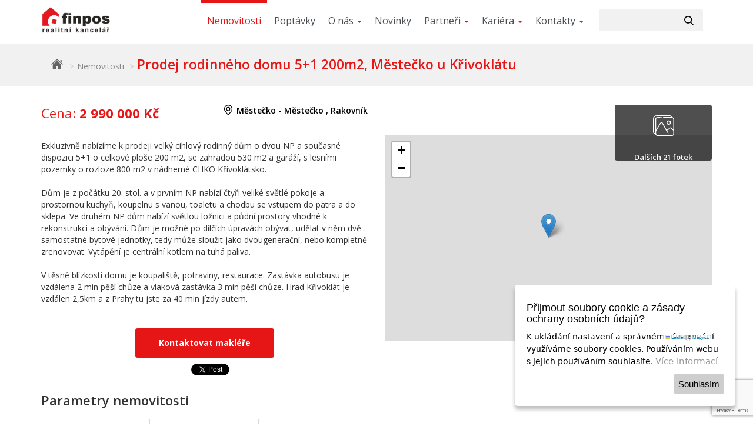

--- FILE ---
content_type: text/html; charset=UTF-8
request_url: https://www.rkfinpos.cz/realita/XBPajZe1i/prodej-rodinneho-domu-51-200m2-msteko-u-kivoklatu
body_size: 11074
content:
<!DOCTYPE html>
<html lang="en-US">
<head>
    <meta charset="UTF-8">
    <meta http-equiv="X-UA-Compatible" content="IE=edge">
    <meta name="viewport" content="width=device-width, initial-scale=1">
    <link href="https://fonts.googleapis.com/css?family=Open+Sans:300,400,400i,600,600i,700,700i&display=swap&subset=latin-ext"
          rel="stylesheet">
    <link rel="apple-touch-icon" sizes="57x57" href="/apple-icon-57x57.png">
    <link rel="apple-touch-icon" sizes="60x60" href="/apple-icon-60x60.png">
    <link rel="apple-touch-icon" sizes="72x72" href="/apple-icon-72x72.png">
    <link rel="apple-touch-icon" sizes="76x76" href="/apple-icon-76x76.png">
    <link rel="apple-touch-icon" sizes="114x114" href="/apple-icon-114x114.png">
    <link rel="apple-touch-icon" sizes="120x120" href="/apple-icon-120x120.png">
    <link rel="apple-touch-icon" sizes="144x144" href="/apple-icon-144x144.png">
    <link rel="apple-touch-icon" sizes="152x152" href="/apple-icon-152x152.png">
    <link rel="apple-touch-icon" sizes="180x180" href="/apple-icon-180x180.png">
    <link rel="icon" type="image/png" sizes="192x192" href="/android-icon-192x192.png">
    <link rel="icon" type="image/png" sizes="32x32" href="/favicon-32x32.png">
    <link rel="icon" type="image/png" sizes="96x96" href="/favicon-96x96.png">
    <link rel="icon" type="image/png" sizes="16x16" href="/favicon-16x16.png">
    <link rel="manifest" href="/manifest.json">
    <meta name="msapplication-TileColor" content="#ffffff">
    <meta name="msapplication-TileImage" content="/ms-icon-144x144.png">
    <meta name="theme-color" content="#ffffff">
    <script type="text/javascript">
        var MYURL = '/';
    </script>

    <meta name="csrf-param" content="_csrf">
<meta name="csrf-token" content="gTiAJPyTZ20u0kIrR1-kwycr1BY8x3FhXNb6nGLJqyPCT_dcv9I4Jh-DcVkzEfCEaHS1ckWECzcOsJ_UT5rySA==">
    <title>Prodej rodinného domu 5+1 200m2, Městečko u Křivoklátu</title>

    <meta property="og:title" content="Prodej rodinného domu 5+1 200m2, Městečko u Křivoklátu">
<meta property="og:site_name" content="">
<meta property="og:url" content="https://www.rkfinpos.cz/realita/XBPajZe1i/prodej-rodinneho-domu-51-200m2-msteko-u-kivoklatu">
<meta property="fb:app_id" content="1556118451356381">
<meta property="og:type" content="article">
<meta property="og:description" content="Exkluzivně nabízíme k prodeji velký cihlový rodinný dům o dvou NP a současné dispozici 5+1 o celkové ploše 200 m2, se zahradou 530 m2 a garáží, s lesními pozemky o rozloze 800 m2 v nádherné CHKO Křivoklátsko. 

Dům je z počátku 20. stol. a v prvním NP nabízí čtyři veliké světlé pokoje a prostornou kuchyň, koupelnu s vanou, toaletu a chodbu se vstupem do patra a do sklepa. Ve druhém NP dům nabízí světlou ložnici a půdní prostory vhodné k rekonstrukci a obývání. Dům je možné po dílčích úpravách obývat, udělat v něm dvě samostatné bytové jednotky, tedy může sloužit jako dvougenerační, nebo kompletně zrenovovat. Vytápění je centrální kotlem na tuhá paliva. 

V těsné blízkosti domu je koupaliště, potraviny, restaurace. Zastávka autobusu je vzdálena 2 min pěší chůze a vlaková zastávka 3 min pěší chůze. Hrad Křivoklát je vzdálen 2,5km a z Prahy tu jste za 40 min jízdy autem. ">
<meta property="og:image" content="https://pos.rkfinpos.cz/xpos/publicstorage/reality/realita_0002147/web/2147_kolaz.jpg?2026-02-01">
<link type="text/css" href="https://unpkg.com/leaflet@1.9.2/dist/leaflet.css" rel="stylesheet" integrity="sha256-sA+zWATbFveLLNqWO2gtiw3HL/lh1giY/Inf1BJ0z14=" crossorigin="">
<link href="/assets/7184835a/css/bootstrap.css?v=1714048303" rel="stylesheet">
<link href="/assets/e499c68f/lightbox2/dist/css/lightbox.min.css?v=1754910730" rel="stylesheet">
<link href="https://maxcdn.bootstrapcdn.com/font-awesome/4.7.0/css/font-awesome.min.css" rel="stylesheet">
<link href="/assets/af27719d/css/style.css?v=1754910924" rel="stylesheet">
<link href="/assets/9eae3554/css/activeform.min.css?v=1714048304" rel="stylesheet">
<link href="/assets/c723bb70/css/checkbox-x.min.css?v=1714048304" rel="stylesheet">
<link href="/assets/db8e84b/css/kv-widgets.min.css?v=1714048304" rel="stylesheet">
<link href="/assets/af27719d/ihavecookies/css/style.css?v=1714048303" rel="stylesheet">
<link href="/assets/af27719d/fancybox/css/jquery.fancybox.min.css?v=1714048303" rel="stylesheet">
<script src="https://www.google.com/recaptcha/api.js?render=6LeZx-sUAAAAAIvtyayeStpyeWwx_PuvgsSGYscf"></script>
<script src="/assets/e499c68f/lightbox2/dist/js/lightbox-plus-jquery.min.js?v=1754910730"></script>
<script>window.checkboxX_76ce1d98 = {"size":"sm","threeState":false,"iconChecked":"\u003Ci class=\u0022glyphicon glyphicon-ok\u0022\u003E\u003C\/i\u003E"};
</script>
    
        <!-- Google tag (gtag.js) -->
        <script async src="https://www.googletagmanager.com/gtag/js?id=AW-11060261439"></script>
        <script>
            window.dataLayer = window.dataLayer || [];
            function gtag(){dataLayer.push(arguments);}
            gtag('js', new Date());

            gtag('config', 'AW-11060261439');
        </script>

        <!-- Global site tag (gtag.js) - Google Analytics -->
        <script async src="https://www.googletagmanager.com/gtag/js?id=UA-41138057-2"></script>
        <script>
            window.dataLayer = window.dataLayer || [];
            function gtag() {
                dataLayer.push(arguments);
            }
            gtag('js', new Date());
            gtag('config', 'UA-41138057-2');
        </script>

        
            <!-- Facebook Pixel Code -->
            <script>
            !function(f,b,e,v,n,t,s)
            {if(f.fbq)return;n=f.fbq=function(){n.callMethod?
            n.callMethod.apply(n,arguments):n.queue.push(arguments)};
            if(!f._fbq)f._fbq=n;n.push=n;n.loaded=!0;n.version='2.0';
            n.queue=[];t=b.createElement(e);t.async=!0;
            t.src=v;s=b.getElementsByTagName(e)[0];
            s.parentNode.insertBefore(t,s)}(window,document,'script',
            'https://connect.facebook.net/en_US/fbevents.js');
            fbq('init', '626947351451916');
            fbq('track', 'PageView');
            </script >
            <noscript >
                <img height='1' width='1' src='https://www.facebook.com/tr?id=626947351451916&ev=PageView&noscript=1' />
            </noscript >
            <!-- End Facebook Pixel Code -->
        
    </head>
<body class="neprihlaseny ctrl-realita action-detail en-US">
<div id="cookies"></div>

<section class="block_nav">

    <nav class="navbar navbar-default">
        <div class="container">
            <!-- Brand and toggle get grouped for better mobile display -->
            <div class="navbar-header">
                <button type="button" class="navbar-toggle collapsed" data-toggle="collapse"
                        data-target="#bs-example-navbar-collapse-1" aria-expanded="false">
                    <span class="sr-only">Toggle navigation</span>
                    <span class="icon-bar"></span>
                    <span class="icon-bar"></span>
                    <span class="icon-bar"></span>
                </button>
                <a class="navbar-brand" href="/"><img
                            src="/assets/af27719d/images/logo.png" class="img-responsive"/></a>
            </div>

            <!-- Collect the nav links, forms, and other content for toggling -->
            <div class="collapse navbar-collapse" id="bs-example-navbar-collapse-1">


                
<form id="search-form" class="search-form navbar-form navbar-right form-inline" action="/realita/vypis" method="get">
<div class="form-group">
    <div class="form-group field-realita-filtr_text">

<input type="text" id="realita-filtr_text" class="form-control" name="Realita[filtr_text]" val="test">

<p class="help-block help-block-error"></p>
</div>    <input type="submit" name="" class="btn-search-ico" value=""/>
</div>

</form>
                <ul class="nav navbar-nav navbar-right">
                    <li class=active>
                        <a href="/realita/vypis">Nemovitosti</a>
                    </li>
                    <li >
                        <a href="/poptavka">Poptávky</a>
                    </li>
                    <li class="dropdown">
                        <a class="dropdown-toggle" data-toggle="dropdown" role="button" aria-haspopup="true"
                           aria-expanded="false">O nás <span
                                    class="caret"></span></a>
                        <ul class="dropdown-menu">
                            <li><a href="/onas">O nás</a></li>
                            <li><a href="/page/projekty-vystavba">Projekty</a></li>
                            <li><a href="/eticky-kodex">Etický kodex</a></li>
                            <li><a href="/nase-sluzby">Naše služby</a></li>
                        </ul>
                    </li>
                    <li >
                        <a href="/novinky">Novinky</a>
                    </li>
                    <li class="dropdown">
                        <a class="dropdown-toggle" data-toggle="dropdown" role="button" aria-haspopup="true"
                           aria-expanded="false">Partneři <span
                                    class="caret"></span></a>
                        <ul class="dropdown-menu">
                            <li><a href="/page/projekty-vystavba">Projekty / Výstavba</a></li>
                            <li><a href="/partneri-pojistovny">Pojišťovny</a></li>
                            <li><a href="/partneri-banky">Banky</a></li>
                            <li><a href="/partneri-penzijni-spolecnosti">Penzijní
                                    společnosti</a></li>
                            <li><a href="/partneri-stavebni-sporitelny">Stavební spořitelny</a>
                            </li>
                            <li><a href="/partneri-investicni-spolecnosti">Investiční
                                    společnosti</a></li>
                            <li><a href="/partneri-leasing">Leasing</a></li>
                        </ul>
                    </li>
                    <li class="dropdown">
                        <a href="#" class="dropdown-toggle" data-toggle="dropdown" role="button" aria-haspopup="true"
                           aria-expanded="false">Kariéra <span
                                    class="caret"></span></a>
                        <ul class="dropdown-menu">
                            <li><a href="/manazerske-pozice">Manažerské pozice</a></li>
                            <li><a href="/maklerska-pozice">Makléřské pozice</a></li>
                        </ul>
                    </li>
                    <li class="dropdown">
                        <a href="#" class="dropdown-toggle" data-toggle="dropdown" role="button" aria-haspopup="true"
                           aria-expanded="false">Kontakty <span
                                    class="caret"></span></a>
                        <ul class="dropdown-menu">
                            <li><a href="/centrala-spolecnosti">Centrála společnosti</a></li>
                            <li><a href="/regionalni-kancelare">Regionální kanceláře</a></li>
                        </ul>
                    </li>
                </ul>
            </div><!-- /.navbar-collapse -->
        </div><!-- /.container -->
    </nav>


    <div class="container">
        <div class="row">
            <div class="col-xs-12 col-md-10">
                            </div>
            <!--div class="col-xs-12 col-md-2">
                <//?= $this->render('//site/search') ?>
                <div class="clearfix"></div>
            </div-->
        </div>
    </div>
</section>
<div class="container default-alert">
    <div class="col-lg-12">
            </div>
</div>
<!-- Load Facebook SDK for JavaScript -->
<div id="fb-root"></div>

<section class="block_breadcrums_lista gray">
    <div class="container">
        <div class="row">
            <div class="col-xs-12">
                <ul class="breadcrumb"><li><a class="homeLink" href="/" itemprop="url">Finpos</a></li>
<li><a href="/realita/vypis">Nemovitosti</a></li>
<li class="active">Prodej rodinného domu 5+1 200m2, Městečko u Křivoklátu</li>
</ul>            </div>
        </div>
    </div>
</section>

<section class="block_detail">
    <div class="container">
        <div class="row">
            <div class="col-sm-12">
                            </div>
            <div class="col-md-6 col-xs-12 col-sm-12">
                <div class="row detail_top">
                    <div class="col-md-6">
                            <span class="detail_price">Cena:
                                
                                                                            <strong>2 990 000 Kč</strong>
                                        
                                                                </span>
                    </div>
                    <div class="col-md-6">
                        <div class="detail_location">
                            Městečko                            - Městečko                            , Rakovník                        </div>

                    </div>
                </div>
                <div class="row">

                    <div class="col-xs-12 detail_description">
                        <p class="
                                    prodano                                                                ">
                            Exkluzivně nabízíme k prodeji velký cihlový rodinný dům o dvou NP a současné dispozici 5+1 o celkové ploše 200 m2, se zahradou 530 m2 a garáží, s lesními pozemky o rozloze 800 m2 v nádherné CHKO Křivoklátsko. <br />
<br />
Dům je z počátku 20. stol. a v prvním NP nabízí čtyři veliké světlé pokoje a prostornou kuchyň, koupelnu s vanou, toaletu a chodbu se vstupem do patra a do sklepa. Ve druhém NP dům nabízí světlou ložnici a půdní prostory vhodné k rekonstrukci a obývání. Dům je možné po dílčích úpravách obývat, udělat v něm dvě samostatné bytové jednotky, tedy může sloužit jako dvougenerační, nebo kompletně zrenovovat. Vytápění je centrální kotlem na tuhá paliva. <br />
<br />
V těsné blízkosti domu je koupaliště, potraviny, restaurace. Zastávka autobusu je vzdálena 2 min pěší chůze a vlaková zastávka 3 min pěší chůze. Hrad Křivoklát je vzdálen 2,5km a z Prahy tu jste za 40 min jízdy autem.                         </p>

                        <div class="text-center">
                            <a class="btn btn-red btn-wide scroll-to" data-target="#contactForm" href="#contactForm">Kontaktovat
                                makléře</a>
                        </div>
                    </div>


                    <!-- share buttons-->
                    <div class="col-xs-12">
                        <div class="detail_share">
                            <div class="fb-share-button"
                                 data-href="https://www.rkfinpos.cz/realita/XBPajZe1i/prodej-rodinneho-domu-51-200m2-msteko-u-kivoklatu"
                                 data-layout="button_count">
                            </div>
                            <script src="//platform.linkedin.com/in.js" type="text/javascript"> lang: cs_CZ</script>
                            <script type="IN/Share" data-url="https://www.rkfinpos.cz/realita/XBPajZe1i/prodej-rodinneho-domu-51-200m2-msteko-u-kivoklatu"></script>
                            <a href="https://twitter.com/share?ref_src=twsrc%5Etfw" class="twitter-share-button"
                               data-show-count="false">Tweet</a>
                            <script async src="https://platform.twitter.com/widgets.js" charset="utf-8"></script>
                        </div>
                    </div>

                    
                        <div class="col-xs-12"><h4 class="parametry">Parametry nemovitosti</h4></div>
                        <div class="col-xs-12">
                            <div class="detail_tech">
                                                                                                                <div class="detail_tech_item">
                                                <div class="detail_tech_label">ID zakázky </div>
                                                <div class="detail_tech_value">845/RZ/76                                                    &nbsp;
                                                </div>
                                            </div>
                                                                                                                                                                <div class="detail_tech_item">
                                                <div class="detail_tech_label">Kategorie </div>
                                                <div class="detail_tech_value">Domy                                                    &nbsp;
                                                </div>
                                            </div>
                                                                                                                                                                                                                                        <div class="detail_tech_item">
                                                <div class="detail_tech_label">Vlastnictví </div>
                                                <div class="detail_tech_value">Osobní                                                    &nbsp;
                                                </div>
                                            </div>
                                                                                                                                                                <div class="detail_tech_item">
                                                <div class="detail_tech_label">Typ </div>
                                                <div class="detail_tech_value">Prodej                                                    &nbsp;
                                                </div>
                                            </div>
                                                                                                                                                                <div class="detail_tech_item">
                                                <div class="detail_tech_label">Podkategorie </div>
                                                <div class="detail_tech_value">Rodinný                                                    &nbsp;
                                                </div>
                                            </div>
                                                                                                                                                                                                                                        <div class="detail_tech_item">
                                                <div class="detail_tech_label">Stav objektu </div>
                                                <div class="detail_tech_value">Před rekonstrukcí                                                    &nbsp;
                                                </div>
                                            </div>
                                                                                                            </div>
                        </div>
                        
                    
                        <div class="col-xs-12"><h4 class="parametry">Ostatní parametry</h4></div>
                        <div class="col-xs-12">
                            <div class="detail_tech">
                                                                                                                                                                                        <div class="detail_tech_item">
                                                <div class="detail_tech_label">Budova</div>
                                                <div class="detail_tech_value">Cihlová                                                    &nbsp;
                                                </div>
                                            </div>
                                                                                                                                                                                                                                        <div class="detail_tech_item">
                                                <div class="detail_tech_label">Velikost</div>
                                                <div class="detail_tech_value">5 a více pokojů                                                    &nbsp;
                                                </div>
                                            </div>
                                                                                                                                                                <div class="detail_tech_item">
                                                <div class="detail_tech_label">Typ domu</div>
                                                <div class="detail_tech_value">Patrový                                                    &nbsp;
                                                </div>
                                            </div>
                                                                                                                                                                <div class="detail_tech_item">
                                                <div class="detail_tech_label">Počet podlaží</div>
                                                <div class="detail_tech_value">2                                                    &nbsp;
                                                </div>
                                            </div>
                                                                                                                                                                                                                                                                                                                <div class="detail_tech_item">
                                                <div class="detail_tech_label">Okolní zástavba</div>
                                                <div class="detail_tech_value">Obytná                                                    &nbsp;
                                                </div>
                                            </div>
                                                                                                                                                                <div class="detail_tech_item">
                                                <div class="detail_tech_label">Umístění</div>
                                                <div class="detail_tech_value">Klidná část obce                                                    &nbsp;
                                                </div>
                                            </div>
                                                                                                                                                                <div class="detail_tech_item">
                                                <div class="detail_tech_label">Poloha domu</div>
                                                <div class="detail_tech_value">Samostatný                                                    &nbsp;
                                                </div>
                                            </div>
                                                                                                                                                                <div class="detail_tech_item">
                                                <div class="detail_tech_label">Ochrana</div>
                                                <div class="detail_tech_value">CHKO                                                    &nbsp;
                                                </div>
                                            </div>
                                                                                                                                                                                                                                                                                                                                                                                                                                                                            <div class="detail_tech_item">
                                                    <div class="detail_tech_label">Třída ener. nár. budovy</div>
                                                    <div class="detail_tech_value">G - Mimořádně nehospodárná                                                        &nbsp;
                                                    </div>
                                                </div>
                                                                                        
                            </div>
                        </div>
                        
                    
                        <div class="col-xs-12"><h4 class="parametry">Vybavení</h4></div>
                        <div class="col-xs-12">
                            <div class="detail_tech">
                                                                                                                    <div class="detail_tech_item">
                                                    <div class="detail_tech_label">Voda</div>
                                                    <div class="detail_tech_value">Dálkový vodovod, Místní zdroj                                                        &nbsp;
                                                    </div>
                                                </div>
                                                                                                                                                                                                                                                        <div class="detail_tech_item">
                                                    <div class="detail_tech_label">Komunikace</div>
                                                    <div class="detail_tech_value">Asfaltová                                                        &nbsp;
                                                    </div>
                                                </div>
                                                                                                                                                                            <div class="detail_tech_item">
                                                    <div class="detail_tech_label">Elektřina</div>
                                                    <div class="detail_tech_value">230V                                                        &nbsp;
                                                    </div>
                                                </div>
                                                                                                                                                                            <div class="detail_tech_item">
                                                    <div class="detail_tech_label">Topení</div>
                                                    <div class="detail_tech_value">Lokální tuhá paliva                                                        &nbsp;
                                                    </div>
                                                </div>
                                                                                                                                                                                                                                                                            </div>
                        </div>
                        
                    
                        <div class="col-sm-6">
                            <a class="kancelar_info download" href="https://pos.rkfinpos.cz/xpos/?r=/reality/public/pdf-karta-zakladni&realita_id=XBPajZe1i">
                                <span class="download_file"><i class="fa fa-file-pdf-o"></i></span>
                                <span class="download_title">Základní karta nemovitosti</span>
                                <span class="download_download"><i class="fa fa-download"></i></span>
                            </a>
                        </div>

                        <div class="col-sm-6">
                            <a class="kancelar_info download" href="https://pos.rkfinpos.cz/xpos/?r=/reality/public/pdf-karta-rozsirena&realita_id=XBPajZe1i">
                                <span class="download_file"><i class="fa fa-file-pdf-o"></i></span>
                                <span class="download_title">Podrobná karta nemovitosti</span>
                                <span class="download_download"><i class="fa fa-download"></i></span>
                            </a>
                        </div>

                        
                    <div class="col-xs-12 prezentece-button">
                        <div class="text-center">
                            <a class="btn btn-red btn-wide scroll-to" data-target="#contactForm"
                               href="/nabidka/prodej-rodinneho-domu-5-1-200m2-mestecko-u-krivoklatu">Detailní&nbsp;prezentace&nbsp;nemovitosti</a>
                        </div>
                    </div>


                </div>
            </div>

            <div class="col-md-6">
                <div class="gallery">
                    <div class="row">
                        
                        
                            <div class="col-xs-12 hp_image">

                                <a href="https://pos.rkfinpos.cz/xpos/publicstorage/reality/realita_0002147/web/XsXv788DdiG4rY7WS_1920x1080.jpg?2026FebSun" data-fancybox="gallery_lg">
                                    <img class="img-responsive" src="https://pos.rkfinpos.cz/xpos/publicstorage/reality/realita_0002147/web/XsXv788DdiG4rY7WS_1280x960.jpg?2026FebSun" alt="">                                </a>
                            </div>

                            
                        
                            <div class="col-4 sm_images"> <!-- class "next" -->
                                <a href="https://pos.rkfinpos.cz/xpos/publicstorage/reality/realita_0002147/web/XmrCoNyURE3nS2Jhi_1920x1080.jpg?2026FebSun" data-fancybox="gallery_lg">
                                    <img class="img-responsive" src="https://pos.rkfinpos.cz/xpos/publicstorage/reality/realita_0002147/web/XmrCoNyURE3nS2Jhi_320x240.jpg?2026FebSun" alt="">                                </a>
                            </div>

                            
                        
                            <div class="col-4 sm_images"> <!-- class "next" -->
                                <a href="https://pos.rkfinpos.cz/xpos/publicstorage/reality/realita_0002147/web/XAJkSPuCS4tyLSIZQ_1920x1080.jpg?2026FebSun" data-fancybox="gallery_lg">
                                    <img class="img-responsive" src="https://pos.rkfinpos.cz/xpos/publicstorage/reality/realita_0002147/web/XAJkSPuCS4tyLSIZQ_320x240.jpg?2026FebSun" alt="">                                </a>
                            </div>

                            
                                                <div class="col-4 sm_images"> <!-- class "next" -->
                            <a href="https://pos.rkfinpos.cz/xpos/publicstorage/reality/realita_0002147/web/Xv5piIsJmeCHQJ7Gu_1920x1080.jpg?2026FebSun" data-fancybox="gallery_lg">
                                <img class="img-responsive" src="https://pos.rkfinpos.cz/xpos/publicstorage/reality/realita_0002147/web/Xv5piIsJmeCHQJ7Gu_320x240.jpg?2026FebSun" alt="">                                                                <span class="btn-show-more">Dalších 21 fotek</span>
                            </a>
                        </div>
                    </div>
                    <div class="row gallery_hidden">
                        <div class="gallery_hidden_inner">
                            
                                                        <div class="col-4 sm_images">
                                    <a href="https://pos.rkfinpos.cz/xpos/publicstorage/reality/realita_0002147/web/XEc6JOIHkz3g3dAqM_1920x1080.jpg?2026FebSun"
                                       data-fancybox="gallery_lg">
                                        <img class="img-responsive" src="https://pos.rkfinpos.cz/xpos/publicstorage/reality/realita_0002147/web/XEc6JOIHkz3g3dAqM_320x240.jpg?2026FebSun" alt="">                                    </a>
                                </div>
                                
                                                        <div class="col-4 sm_images">
                                    <a href="https://pos.rkfinpos.cz/xpos/publicstorage/reality/realita_0002147/web/XRZXpRcF7olycSp4j_1920x1080.jpg?2026FebSun"
                                       data-fancybox="gallery_lg">
                                        <img class="img-responsive" src="https://pos.rkfinpos.cz/xpos/publicstorage/reality/realita_0002147/web/XRZXpRcF7olycSp4j_320x240.jpg?2026FebSun" alt="">                                    </a>
                                </div>
                                
                                                        <div class="col-4 sm_images">
                                    <a href="https://pos.rkfinpos.cz/xpos/publicstorage/reality/realita_0002147/web/X4vTcBRijYJj28zYg_1920x1080.jpg?2026FebSun"
                                       data-fancybox="gallery_lg">
                                        <img class="img-responsive" src="https://pos.rkfinpos.cz/xpos/publicstorage/reality/realita_0002147/web/X4vTcBRijYJj28zYg_320x240.jpg?2026FebSun" alt="">                                    </a>
                                </div>
                                
                                                        <div class="col-4 sm_images">
                                    <a href="https://pos.rkfinpos.cz/xpos/publicstorage/reality/realita_0002147/web/XxCPavdBuO8IX1NKY_1920x1080.jpg?2026FebSun"
                                       data-fancybox="gallery_lg">
                                        <img class="img-responsive" src="https://pos.rkfinpos.cz/xpos/publicstorage/reality/realita_0002147/web/XxCPavdBuO8IX1NKY_320x240.jpg?2026FebSun" alt="">                                    </a>
                                </div>
                                
                                                        <div class="col-4 sm_images">
                                    <a href="https://pos.rkfinpos.cz/xpos/publicstorage/reality/realita_0002147/web/XzZmrdXQCXbFeyQdD_1920x1080.jpg?2026FebSun"
                                       data-fancybox="gallery_lg">
                                        <img class="img-responsive" src="https://pos.rkfinpos.cz/xpos/publicstorage/reality/realita_0002147/web/XzZmrdXQCXbFeyQdD_320x240.jpg?2026FebSun" alt="">                                    </a>
                                </div>
                                
                                                        <div class="col-4 sm_images">
                                    <a href="https://pos.rkfinpos.cz/xpos/publicstorage/reality/realita_0002147/web/XgojE3AmCDDNQsDi7_1920x1080.jpg?2026FebSun"
                                       data-fancybox="gallery_lg">
                                        <img class="img-responsive" src="https://pos.rkfinpos.cz/xpos/publicstorage/reality/realita_0002147/web/XgojE3AmCDDNQsDi7_320x240.jpg?2026FebSun" alt="">                                    </a>
                                </div>
                                
                                                        <div class="col-4 sm_images">
                                    <a href="https://pos.rkfinpos.cz/xpos/publicstorage/reality/realita_0002147/web/XI5tsgkbTQ4HX24N5_1920x1080.jpg?2026FebSun"
                                       data-fancybox="gallery_lg">
                                        <img class="img-responsive" src="https://pos.rkfinpos.cz/xpos/publicstorage/reality/realita_0002147/web/XI5tsgkbTQ4HX24N5_320x240.jpg?2026FebSun" alt="">                                    </a>
                                </div>
                                
                                                        <div class="col-4 sm_images">
                                    <a href="https://pos.rkfinpos.cz/xpos/publicstorage/reality/realita_0002147/web/X0dfjGCUZK2my5j6b_1920x1080.jpg?2026FebSun"
                                       data-fancybox="gallery_lg">
                                        <img class="img-responsive" src="https://pos.rkfinpos.cz/xpos/publicstorage/reality/realita_0002147/web/X0dfjGCUZK2my5j6b_320x240.jpg?2026FebSun" alt="">                                    </a>
                                </div>
                                
                                                        <div class="col-4 sm_images">
                                    <a href="https://pos.rkfinpos.cz/xpos/publicstorage/reality/realita_0002147/web/XmjPpLK63cm0zP42Q_1920x1080.jpg?2026FebSun"
                                       data-fancybox="gallery_lg">
                                        <img class="img-responsive" src="https://pos.rkfinpos.cz/xpos/publicstorage/reality/realita_0002147/web/XmjPpLK63cm0zP42Q_320x240.jpg?2026FebSun" alt="">                                    </a>
                                </div>
                                
                                                        <div class="col-4 sm_images">
                                    <a href="https://pos.rkfinpos.cz/xpos/publicstorage/reality/realita_0002147/web/Xh53QJ7ISb4AjWj6g_1920x1080.jpg?2026FebSun"
                                       data-fancybox="gallery_lg">
                                        <img class="img-responsive" src="https://pos.rkfinpos.cz/xpos/publicstorage/reality/realita_0002147/web/Xh53QJ7ISb4AjWj6g_320x240.jpg?2026FebSun" alt="">                                    </a>
                                </div>
                                
                                                        <div class="col-4 sm_images">
                                    <a href="https://pos.rkfinpos.cz/xpos/publicstorage/reality/realita_0002147/web/XpeCyNhkxGwXHWBTZ_1920x1080.jpg?2026FebSun"
                                       data-fancybox="gallery_lg">
                                        <img class="img-responsive" src="https://pos.rkfinpos.cz/xpos/publicstorage/reality/realita_0002147/web/XpeCyNhkxGwXHWBTZ_320x240.jpg?2026FebSun" alt="">                                    </a>
                                </div>
                                
                                                        <div class="col-4 sm_images">
                                    <a href="https://pos.rkfinpos.cz/xpos/publicstorage/reality/realita_0002147/web/XYvGYdqTjq3Hk4Irg_1920x1080.jpg?2026FebSun"
                                       data-fancybox="gallery_lg">
                                        <img class="img-responsive" src="https://pos.rkfinpos.cz/xpos/publicstorage/reality/realita_0002147/web/XYvGYdqTjq3Hk4Irg_320x240.jpg?2026FebSun" alt="">                                    </a>
                                </div>
                                
                                                        <div class="col-4 sm_images">
                                    <a href="https://pos.rkfinpos.cz/xpos/publicstorage/reality/realita_0002147/web/XfBLeuSC3X5vIrgMC_1920x1080.jpg?2026FebSun"
                                       data-fancybox="gallery_lg">
                                        <img class="img-responsive" src="https://pos.rkfinpos.cz/xpos/publicstorage/reality/realita_0002147/web/XfBLeuSC3X5vIrgMC_320x240.jpg?2026FebSun" alt="">                                    </a>
                                </div>
                                
                                                        <div class="col-4 sm_images">
                                    <a href="https://pos.rkfinpos.cz/xpos/publicstorage/reality/realita_0002147/web/XLnpeobeLWaXV4uum_1920x1080.jpg?2026FebSun"
                                       data-fancybox="gallery_lg">
                                        <img class="img-responsive" src="https://pos.rkfinpos.cz/xpos/publicstorage/reality/realita_0002147/web/XLnpeobeLWaXV4uum_320x240.jpg?2026FebSun" alt="">                                    </a>
                                </div>
                                
                                                        <div class="col-4 sm_images">
                                    <a href="https://pos.rkfinpos.cz/xpos/publicstorage/reality/realita_0002147/web/XItSr9dLJO7ipMjg9_1920x1080.jpg?2026FebSun"
                                       data-fancybox="gallery_lg">
                                        <img class="img-responsive" src="https://pos.rkfinpos.cz/xpos/publicstorage/reality/realita_0002147/web/XItSr9dLJO7ipMjg9_320x240.jpg?2026FebSun" alt="">                                    </a>
                                </div>
                                
                                                        <div class="col-4 sm_images">
                                    <a href="https://pos.rkfinpos.cz/xpos/publicstorage/reality/realita_0002147/web/X7VPrINeUtGFczppc_1920x1080.jpg?2026FebSun"
                                       data-fancybox="gallery_lg">
                                        <img class="img-responsive" src="https://pos.rkfinpos.cz/xpos/publicstorage/reality/realita_0002147/web/X7VPrINeUtGFczppc_320x240.jpg?2026FebSun" alt="">                                    </a>
                                </div>
                                
                                                        <div class="col-4 sm_images">
                                    <a href="https://pos.rkfinpos.cz/xpos/publicstorage/reality/realita_0002147/web/X8BebFreOtLe6b2Di_1920x1080.jpg?2026FebSun"
                                       data-fancybox="gallery_lg">
                                        <img class="img-responsive" src="https://pos.rkfinpos.cz/xpos/publicstorage/reality/realita_0002147/web/X8BebFreOtLe6b2Di_320x240.jpg?2026FebSun" alt="">                                    </a>
                                </div>
                                
                                                        <div class="col-4 sm_images">
                                    <a href="https://pos.rkfinpos.cz/xpos/publicstorage/reality/realita_0002147/web/Xgii4M7IwCBbfijaq_1920x1080.jpg?2026FebSun"
                                       data-fancybox="gallery_lg">
                                        <img class="img-responsive" src="https://pos.rkfinpos.cz/xpos/publicstorage/reality/realita_0002147/web/Xgii4M7IwCBbfijaq_320x240.jpg?2026FebSun" alt="">                                    </a>
                                </div>
                                
                                                        <div class="col-4 sm_images">
                                    <a href="https://pos.rkfinpos.cz/xpos/publicstorage/reality/realita_0002147/web/XTOuNFMaMvuDID7Sk_1920x1080.jpg?2026FebSun"
                                       data-fancybox="gallery_lg">
                                        <img class="img-responsive" src="https://pos.rkfinpos.cz/xpos/publicstorage/reality/realita_0002147/web/XTOuNFMaMvuDID7Sk_320x240.jpg?2026FebSun" alt="">                                    </a>
                                </div>
                                
                                                        <div class="col-4 sm_images">
                                    <a href="https://pos.rkfinpos.cz/xpos/publicstorage/reality/realita_0002147/web/X1R3ohnKyMZUvyz2R_1920x1080.jpg?2026FebSun"
                                       data-fancybox="gallery_lg">
                                        <img class="img-responsive" src="https://pos.rkfinpos.cz/xpos/publicstorage/reality/realita_0002147/web/X1R3ohnKyMZUvyz2R_320x240.jpg?2026FebSun" alt="">                                    </a>
                                </div>
                                
                                                        <div class="col-4 sm_images">
                                    <a href="https://pos.rkfinpos.cz/xpos/publicstorage/reality/realita_0002147/web/Xh0Ljf0AqFhpHiwJe_1920x1080.jpg?2026FebSun"
                                       data-fancybox="gallery_lg">
                                        <img class="img-responsive" src="https://pos.rkfinpos.cz/xpos/publicstorage/reality/realita_0002147/web/Xh0Ljf0AqFhpHiwJe_320x240.jpg?2026FebSun" alt="">                                    </a>
                                </div>
                                                            <div class="col-xs-4 sm_images"> <!-- class "next" -->
                                <a class="gallery_empty">
                                                                        <span class="btn-show-less">Skrýt 21 fotek</span>
                                </a>
                            </div>
                        </div>
                        
                    </div>
                </div>

                                    <div class="col-lg-12">
                        <div class="row">
                            <div class="form-calc">
    <div id="kalkulacka" data-typ="chci-resit-bydleni" data-vlastni-nazev="Hypoteční kalkulačka" data-vlastni-vstupni-hodnoty='{"hodnotaNemovitosti": 2990000, "vyseUveru": 2691000}'></div>
    <script type="text/javascript" src="https://kalkulacky.nase3.cz/rkfinpos/loader_js.php"></script>
</div>
                        </div>
                    </div>

                    <p>&nbsp;</p>
                    
                
                
                <div class="col-xs-12 " id="mapa-seznam" style="min-height: 350px">

                </div>
            </div>

        </div>

        
            <div class="row info-makler">
                <div class="col-lg-6 makler-vizitka shadow">
                    <div class="inner">
                        <div class="vizitka_image">
                            <div class="vizitka_image_inner">
                                <img src="https://pos.rkfinpos.cz/xpos/index.php?r=/profil-uzivatele/public/profilova-fotografie&amp;uzivatel_pk=803" alt="">                            </div>
                        </div>
                        <div class="vizitka_content">
                            <h4>
                                                                    <a href="/makler/adam-kunstyr">Bc. Adam Kunstýř</a>
                                                                </h4>
                            <div>
                                <strong>Mobil:</strong>
                                <span>737 833 769</span>
                            </div>
                            <div>
                                <strong>E-mail:</strong>
                                <span><a href="/cdn-cgi/l/email-protection" class="__cf_email__" data-cfemail="f19095909cdf9a849f82858883b1839a97989f819e82df928b">[email&#160;protected]</a></span>
                            </div>
                        </div>
                        <div class="vizitka_button">
                                                            <a href="/makler/adam-kunstyr">
                                    <button type="button" class="detail_maklere">Detail</button>
                                </a>
                                                        </div>
                    </div>
                </div>

                <div class="col-lg-6 makler-vizitka shadow office">
                    <div class="inner">
                        <div class="vizitka_content">
                            <h4>
                                <a href="/realitni-kancelar-praha-2">Regionální kancelář Praha</a>
                            </h4>
                            <div>
                                <strong>Adresa:</strong>
                                <span>
                                Záhřebská 33,&nbsp;
                                120 00, Praha 2                            </span>
                            </div>
                        </div>
                        <div class="vizitka_logo">
                            <img src="/assets/af27719d/images/logo.png" alt="">                        </div>
                    </div>
                </div>

                <!--div class="col-lg-6 pobocka">
                <div class="inner">
                    <div class="col-xs-12">
                        <h4>Regionální kancelář Praha</h4>
                        <div>
                            <span class="glyphicon glyphicon-map-marker"></span>
                            <span class="pobocka_adresa_lbl">Adresa:</span>
                            <span class="adresa_1">Záhřebská 33,</span>
                            <span class="adresa_2">120 00, Praha 2</span>
                        </div>
                        <div>
                            <a href="#" class="stranka_pobocky">&gt; Detailní webová stránka pobočky<br/>&nbsp;</a>
                        </div>
                        <br/>
                    </div>
                </div>
            </div-->
                <!--div class="col-xs-4 mapapobocky">

                </div-->

            </div>

            
    </div>

</section>

<section class="block_detail_form">
    <div class="container">
        <div class="row">
            <div class="col-xs-12 col-lg-1"></div>
            <div class="col-lg-10 offset-lg-1 contact">
                <div class="detail_form" id="contactForm">
                    <h4>Kontaktovat makléře</h4>
                    <div class="row">
                        <form id="contact-form" class="form-vertical" action="/realita/XBPajZe1i/prodej-rodinneho-domu-51-200m2-msteko-u-kivoklatu" method="post" role="form">
<input type="hidden" name="_csrf" value="gTiAJPyTZ20u0kIrR1-kwycr1BY8x3FhXNb6nGLJqyPCT_dcv9I4Jh-DcVkzEfCEaHS1ckWECzcOsJ_UT5rySA==">
<div class="col-md-4">
    <div class="form-group highlight-addon field-contactform-name required">
<label class="control-label has-star" for="contactform-name">Jméno</label>

<input type="text" id="contactform-name" class="form-control lg" name="ContactForm[name]" aria-required="true">

<div class="help-block"></div>

</div></div>
<div class="col-md-4">
    <div class="form-group highlight-addon field-contactform-email required">
<label class="control-label has-star" for="contactform-email">E-mail</label>

<input type="text" id="contactform-email" class="form-control" name="ContactForm[email]" aria-required="true">

<div class="help-block"></div>

</div></div>
<div class="col-md-4">
    <div class="form-group highlight-addon field-contactform-telephone required">
<label class="control-label has-star" for="contactform-telephone">Telefon</label>

<input type="text" id="contactform-telephone" class="form-control" name="ContactForm[telephone]" aria-required="true">

<div class="help-block"></div>

</div></div>
<div class="col-xs-12">
    <div class="form-group highlight-addon field-contactform-body required">
<label class="control-label has-star" for="contactform-body">Zpráva</label>

<textarea id="contactform-body" class="form-control" name="ContactForm[body]" rows="6" aria-required="true"></textarea>

<div class="help-block"></div>

</div></div>

<div class="clearfix"></div>
<div class="col-lg-8">
    <div class="form-group highlight-addon field-contactform-udaje required">
<div class="field-wrap"><label class="control-label has-star" for="contactform-udaje">Souhlasím se zpracováváním osobních údajů</label><input type="text" id="contactform-udaje" class="form-control cbx-loading" name="ContactForm[udaje]" aria-required="true" data-krajee-checkboxX="checkboxX_76ce1d98"><div class="help-block"></div></div>
</div>
</div>

<div><div class="form-group highlight-addon field-contactform-recaptcha">
<input type="hidden" id="contactform-recaptcha" name="ContactForm[reCaptcha]" value="">
<div class="help-block"></div>
</div></div>

<div class=" col-lg-4">
    <button type="submit" class="btn btn-red">odeslat</button></div>

</form>                    </div>
                </div>
            </div>
        </div>
    </div>
</section>

<!-- Modal - zprovoznit -->
<div id="modal-hypotecni-kontaktni-formular" class="modal  fade" role="dialog">
    <div class="modal-dialog modal-lg">

        <!-- Modal content-->
        <div class="modal-content">
            <div class="modal-header">
                <button type="button" class="close" data-dismiss="modal">&times;</button>
                <h4 class="modal-title">Kontaktujte specialistu pro podrobné zpracování</h4>
            </div>
            <div class="modal-body">
                
<div class="row">
    <div id="p0" data-pjax-container="" data-pjax-push-state data-pjax-timeout="1000">
    <form id="hypoteka-kontakt-form" class="form-vertical" action="/realita/XBPajZe1i/prodej-rodinneho-domu-51-200m2-msteko-u-kivoklatu" method="post" role="form">
<input type="hidden" name="_csrf" value="gTiAJPyTZ20u0kIrR1-kwycr1BY8x3FhXNb6nGLJqyPCT_dcv9I4Jh-DcVkzEfCEaHS1ckWECzcOsJ_UT5rySA==">
    <div class="col-sm-12">
        <div class="form-group highlight-addon field-hypotekacontactform-name required">
<label class="control-label has-star" for="hypotekacontactform-name">Jméno</label>

<input type="text" id="hypotekacontactform-name" class="form-control full_size" name="HypotekaContactForm[name]" aria-required="true">

<div class="help-block"></div>

</div>    </div>
    <div class="col-sm-6">
        <div class="form-group highlight-addon field-hypotekacontactform-email required">
<label class="control-label has-star" for="hypotekacontactform-email">E-mail</label>

<input type="text" id="hypotekacontactform-email" class="form-control" name="HypotekaContactForm[email]" aria-required="true">

<div class="help-block"></div>

</div>    </div>
    <div class="col-sm-6">
        <div class="form-group highlight-addon field-hypotekacontactform-telephone required">
<label class="control-label has-star" for="hypotekacontactform-telephone">Telefon</label>

<input type="text" id="hypotekacontactform-telephone" class="form-control" name="HypotekaContactForm[telephone]" aria-required="true">

<div class="help-block"></div>

</div>    </div>
    <div class="col-sm-12">
        <div class="form-group highlight-addon field-hypotekacontactform-body required">


<textarea id="hypotekacontactform-body" class="right form-control" name="HypotekaContactForm[body]" rows="6" aria-required="true">
Dobrý den, rád bych se zeptal(a) na možnosti hypotéky k nemovitosti &quot;Prodej rodinného domu 5+1 200m2, Městečko u Křivoklátu&quot; v hodnotě 2 990 000 Kč...
</textarea>

<div class="help-block"></div>

</div>    </div>

    <div class="clearfix"></div>
    <div class="col-sm-8 hypoteka-kontakt-form_checkbox">
        <div class="form-group highlight-addon field-hypotekacontactform-udaje required">
<div class="field-wrap"><label class="control-label has-star" for="hypotekacontactform-udaje">Souhlasím se zpracováváním osobních údajů</label><input type="text" id="hypotekacontactform-udaje" class="form-control cbx-loading" name="HypotekaContactForm[udaje]" aria-required="true" data-krajee-checkboxX="checkboxX_76ce1d98"><div class="help-block"></div></div>
</div>    </div>

    <div class=" col-sm-4">
        <button type="submit" class="btn btn-red btn-block">odeslat</button>    </div>
    <div class="hidden">
        <div class="form-group highlight-addon field-hypotekacontactform-vyseuveru required">


<input type="hidden" id="hypotekacontactform-vyseuveru" class="form-control" name="HypotekaContactForm[vyseuveru]" value="2 990 000 Kč">

<div class="help-block"></div>

</div>        <div class="form-group highlight-addon field-hypotekacontactform-realita_pk required">


<input type="hidden" id="hypotekacontactform-realita_pk" class="form-control" name="HypotekaContactForm[realita_pk]" value="2147">

<div class="help-block"></div>

</div>        <div class="form-group highlight-addon field-hypotekacontactform-recaptcha">
<input type="hidden" id="hypotekacontactform-recaptcha" name="HypotekaContactForm[reCaptcha]" value="">
<div class="help-block"></div>
</div>    </div>
    </form>    </div></div>
            </div>

        </div>

    </div>
</div>




<div class="clearfix"></div>


<footer class="block_footer">
    <div class="container">
        <div class="row">

            <div class="block_footer_menu">


                <div style="display: none">
                    <!-- needs to be here because of header menu funcionality, should be fixed -->
                    <nav id="w0" class="navbar-footer navbar"><div class="container"><div class="navbar-header"><button type="button" class="navbar-toggle" data-toggle="collapse" data-target="#w0-collapse"><span class="sr-only">Toggle navigation</span>
<span class="icon-bar"></span>
<span class="icon-bar"></span>
<span class="icon-bar"></span></button><a class="navbar-brand" href="/"><img src="/assets/af27719d/images/logo-footer.png" class="img-responsive"/></a></div><div id="w0-collapse" class="collapse navbar-collapse"><ul id="w1" class="navbar-nav footer_w w1 nav"><li><a href="/realita/vypis">Nemovitosti</a></li>
<li><a href="/poptavka">Poptávky</a></li>
<li><a href="/onas">O nás</a></li></ul><ul id="w2" class="navbar-nav footer_w w2 nav"><li><a href="/soubory/pdf/GDPR_RKFINPOS.pdf" target="_blank">Ochrana osobních údajů (GDPR)</a></li>
<li><a href="/partneri-pojistovny">Partneři</a></li>
<li><a href="/manazerske-pozice">Kariéra</a></li>
<li><a href="/centrala-spolecnosti">Kontakty</a></li></ul></div></div></nav>                </div>

                <div class="col-md-3">
                    <a class="footer-brand" href="/">
                        <img src="/assets/af27719d/images/logo-footer.png" class="img-responsive"/>
                    </a>
                </div>
                <div class="col-md-2">
                    <ul id="w4" class="footer-nav nav">
                        <li><a href="/realita/vypis">Nemovitosti</a></li>
                        <li><a href="/poptavka">Poptávky</a></li>
                        <li><a href="/partneri-pojistovny">Partneři</a></li>
                        <li><a href="/manazerske-pozice">Kariéra</a></li>
                    </ul>
                </div>
                <div class="col-md-3 col-lg-4">
                    <ul id="w5" class="footer-nav nav">
                        <li><a href="/pravni-informace">Právní informace</a></li>
                        <li><a href="/dokumenty" class="button dashed">Dokumenty ke stažení</a></li>
                        <li><a href="/soubory/pdf/GDPR_RKFINPOS.pdf" target="_blank">Ochrana osobních údajů (GDPR)</a>                        </li>
                        <li><a href="/centrala-spolecnosti">Kontakty</a></li>
                        <li><a href="/onas">O nás</a></li>
                    </ul>
                </div>
                <div class="col-md-4 col-lg-3">
                    <a href="/cdn-cgi/l/email-protection#f59c9b939ab5879e939c9b859a86db968f" class="footer_contact email"><span class="__cf_email__" data-cfemail="660f08000926140d000f0816091548051c">[email&#160;protected]</span></a>
                    <a href="tel:00420770129770" class="footer_contact tel">770 129 770</a>
                </div>

            </div>
            <div class="block_footer_bottom">
                <div class="col-lg-6">
                    <div class="footer_ucet">
                        Číslo rezervačního účtu: 276478195/0300
                    </div>
                    <div class="footer_copy">
                        &copy; Finpos realitní kancelář s.r.o., všechna práva vyhrazena
                    </div>
                </div>
                <div class="col-lg-6">
                    <h6><span>Finpos</span> realitní kancelář s.r.o.</h6>
                    <p>
                        se sídlem Hodějovského 541, Benešov 256 01, IČO: 052 53 951<br>
                        zapsaná v obchodním rejstříku vedeného u Městského soudu v Praze, oddíl C, vložka 260736<br>
                        č. účtu 275899406/0300 vedený u ČSOB
                    </p>
                </div>
            </div>
        </div>

    </div>
</footer>

<script data-cfasync="false" src="/cdn-cgi/scripts/5c5dd728/cloudflare-static/email-decode.min.js"></script><script src="https://unpkg.com/leaflet@1.9.2/dist/leaflet.js" integrity="sha256-o9N1jGDZrf5tS+Ft4gbIK7mYMipq9lqpVJ91xHSyKhg=" crossorigin="" defer></script>
<script src="/assets/868c0891/yii.js?v=1754910730"></script>
<script src="/assets/af27719d/js/custom.js?v=1714048303"></script>
<script src="/assets/868c0891/yii.activeForm.js?v=1754910730"></script>
<script src="/assets/7184835a/js/bootstrap.js?v=1714048303"></script>
<script src="/assets/9eae3554/js/activeform.min.js?v=1714048304"></script>
<script src="/assets/868c0891/yii.validation.js?v=1754910730"></script>
<script src="/assets/c723bb70/js/checkbox-x.min.js?v=1714048304"></script>
<script src="/assets/db8e84b/js/kv-widgets.min.js?v=1714048304"></script>
<script src="/assets/347f9338/jquery.pjax.js?v=1714048303"></script>
<script src="/assets/af27719d/ihavecookies/js/jquery.ihavecookies.min.js?v=1714048303"></script>
<script src="/assets/af27719d/ihavecookies/js/cookies.js?v=1714048303"></script>
<script src="/assets/af27719d/fancybox/js/jquery.fancybox.min.js?v=1714048303"></script>
<script src="/assets/af27719d/fancybox/js/custom_fancybox.js?v=1714048303"></script>
<script>jQuery(function ($) {
(function(d, s, id) {
        var js, fjs = d.getElementsByTagName(s)[0];
        if (d.getElementById(id)) return;
        js = d.createElement(s); js.id = id;
        js.src = "https://connect.facebook.net/en_US/sdk.js#xfbml=1&version=v3.0";
        fjs.parentNode.insertBefore(js, fjs);
    }(document, 'script', 'facebook-jssdk'))
var $el=jQuery("#contact-form .kv-hint-special");if($el.length){$el.each(function(){$(this).activeFieldHint()});}
jQuery&&jQuery.pjax&&(jQuery.pjax.defaults.maxCacheLength=0);
if (jQuery('#contactform-udaje').data('checkboxX')) { jQuery('#contactform-udaje').checkboxX('destroy'); }
jQuery('#contactform-udaje').checkboxX(checkboxX_76ce1d98);

grecaptcha.ready(function () {
  grecaptcha.execute('6LeZx-sUAAAAAIvtyayeStpyeWwx_PuvgsSGYscf', {action: 'homepage'}).then(function (token) {
    $('#contactform-recaptcha').val(token);
  });
});
$('#contact-form').on('beforeSubmit', function () {
  if (!$('#contactform-recaptcha').val()) {
    grecaptcha.ready(function () {
      grecaptcha.execute('6LeZx-sUAAAAAIvtyayeStpyeWwx_PuvgsSGYscf', {action: 'homepage'}).then(function (token) {
        $('#contactform-recaptcha').val(token);
        $('#contact-form').submit();
      });
    });
    return false;
  } else {
    return true;
  }
});
jQuery('#contact-form').yiiActiveForm([{"id":"contactform-name","name":"name","container":".field-contactform-name","input":"#contactform-name","validate":function (attribute, value, messages, deferred, $form) {yii.validation.required(value, messages, {"message":"Toto pole je povinné"});}},{"id":"contactform-email","name":"email","container":".field-contactform-email","input":"#contactform-email","validate":function (attribute, value, messages, deferred, $form) {yii.validation.required(value, messages, {"message":"Toto pole je povinné"});yii.validation.email(value, messages, {"pattern":/^[a-zA-Z0-9!#$%&'*+\/=?^_`{|}~-]+(?:\.[a-zA-Z0-9!#$%&'*+\/=?^_`{|}~-]+)*@(?:[a-zA-Z0-9](?:[a-zA-Z0-9-]*[a-zA-Z0-9])?\.)+[a-zA-Z0-9](?:[a-zA-Z0-9-]*[a-zA-Z0-9])?$/,"fullPattern":/^[^@]*<[a-zA-Z0-9!#$%&'*+\/=?^_`{|}~-]+(?:\.[a-zA-Z0-9!#$%&'*+\/=?^_`{|}~-]+)*@(?:[a-zA-Z0-9](?:[a-zA-Z0-9-]*[a-zA-Z0-9])?\.)+[a-zA-Z0-9](?:[a-zA-Z0-9-]*[a-zA-Z0-9])?>$/,"allowName":false,"message":"E-mail is not a valid email address.","enableIDN":false,"skipOnEmpty":1});}},{"id":"contactform-telephone","name":"telephone","container":".field-contactform-telephone","input":"#contactform-telephone","validate":function (attribute, value, messages, deferred, $form) {yii.validation.required(value, messages, {"message":"Toto pole je povinné"});}},{"id":"contactform-body","name":"body","container":".field-contactform-body","input":"#contactform-body","validate":function (attribute, value, messages, deferred, $form) {yii.validation.required(value, messages, {"message":"Toto pole je povinné"});}},{"id":"contactform-udaje","name":"udaje","container":".field-contactform-udaje","input":"#contactform-udaje","validate":function (attribute, value, messages, deferred, $form) {yii.validation.required(value, messages, {"message":"Toto pole je povinné"});}}], []);
var $el=jQuery("#hypoteka-kontakt-form .kv-hint-special");if($el.length){$el.each(function(){$(this).activeFieldHint()});}
if (jQuery('#hypotekacontactform-udaje').data('checkboxX')) { jQuery('#hypotekacontactform-udaje').checkboxX('destroy'); }
jQuery('#hypotekacontactform-udaje').checkboxX(checkboxX_76ce1d98);

grecaptcha.ready(function () {
  grecaptcha.execute('6LeZx-sUAAAAAIvtyayeStpyeWwx_PuvgsSGYscf', {action: 'homepage'}).then(function (token) {
    $('#hypotekacontactform-recaptcha').val(token);
  });
});
$('#hypoteka-kontakt-form').on('beforeSubmit', function () {
  if (!$('#hypotekacontactform-recaptcha').val()) {
    grecaptcha.ready(function () {
      grecaptcha.execute('6LeZx-sUAAAAAIvtyayeStpyeWwx_PuvgsSGYscf', {action: 'homepage'}).then(function (token) {
        $('#hypotekacontactform-recaptcha').val(token);
        $('#hypoteka-kontakt-form').submit();
      });
    });
    return false;
  } else {
    return true;
  }
});
jQuery('#hypoteka-kontakt-form').yiiActiveForm([{"id":"hypotekacontactform-name","name":"name","container":".field-hypotekacontactform-name","input":"#hypotekacontactform-name","validate":function (attribute, value, messages, deferred, $form) {yii.validation.required(value, messages, {"message":"Toto pole je povinné"});}},{"id":"hypotekacontactform-email","name":"email","container":".field-hypotekacontactform-email","input":"#hypotekacontactform-email","validate":function (attribute, value, messages, deferred, $form) {yii.validation.required(value, messages, {"message":"Toto pole je povinné"});yii.validation.email(value, messages, {"pattern":/^[a-zA-Z0-9!#$%&'*+\/=?^_`{|}~-]+(?:\.[a-zA-Z0-9!#$%&'*+\/=?^_`{|}~-]+)*@(?:[a-zA-Z0-9](?:[a-zA-Z0-9-]*[a-zA-Z0-9])?\.)+[a-zA-Z0-9](?:[a-zA-Z0-9-]*[a-zA-Z0-9])?$/,"fullPattern":/^[^@]*<[a-zA-Z0-9!#$%&'*+\/=?^_`{|}~-]+(?:\.[a-zA-Z0-9!#$%&'*+\/=?^_`{|}~-]+)*@(?:[a-zA-Z0-9](?:[a-zA-Z0-9-]*[a-zA-Z0-9])?\.)+[a-zA-Z0-9](?:[a-zA-Z0-9-]*[a-zA-Z0-9])?>$/,"allowName":false,"message":"E-mail is not a valid email address.","enableIDN":false,"skipOnEmpty":1});}},{"id":"hypotekacontactform-telephone","name":"telephone","container":".field-hypotekacontactform-telephone","input":"#hypotekacontactform-telephone","validate":function (attribute, value, messages, deferred, $form) {yii.validation.required(value, messages, {"message":"Toto pole je povinné"});}},{"id":"hypotekacontactform-body","name":"body","container":".field-hypotekacontactform-body","input":"#hypotekacontactform-body","validate":function (attribute, value, messages, deferred, $form) {yii.validation.required(value, messages, {"message":"Toto pole je povinné"});}},{"id":"hypotekacontactform-udaje","name":"udaje","container":".field-hypotekacontactform-udaje","input":"#hypotekacontactform-udaje","validate":function (attribute, value, messages, deferred, $form) {yii.validation.required(value, messages, {"message":"Toto pole je povinné"});}},{"id":"hypotekacontactform-vyseuveru","name":"vyseuveru","container":".field-hypotekacontactform-vyseuveru","input":"#hypotekacontactform-vyseuveru","validate":function (attribute, value, messages, deferred, $form) {yii.validation.required(value, messages, {"message":"Toto pole je povinné"});}},{"id":"hypotekacontactform-realita_pk","name":"realita_pk","container":".field-hypotekacontactform-realita_pk","input":"#hypotekacontactform-realita_pk","validate":function (attribute, value, messages, deferred, $form) {yii.validation.required(value, messages, {"message":"Toto pole je povinné"});}}], []);
jQuery(document).pjax("#p0 a", {"push":true,"replace":false,"timeout":1000,"scrollTo":false,"container":"#p0"});
jQuery(document).off("submit", "#p0 form[data-pjax]").on("submit", "#p0 form[data-pjax]", function (event) {jQuery.pjax.submit(event, {"push":true,"replace":false,"timeout":1000,"scrollTo":false,"container":"#p0"});});

/*  **************** zobrazování / skrývání náhledů fotek ***************  */

$(".gallery .btn-show-more").click(function(e) {
    let gal = $(this).parents(".gallery");
    if(!gal.hasClass("show-all")){
        e.preventDefault();
        gal.addClass("show-all");
        gal.find(".gallery_hidden").css("height", gal.find(".gallery_hidden_inner").innerHeight()+"px");
    }
});
$(".gallery .btn-show-less").click(function() {
    let gal = $(this).parents(".gallery");
    gal.removeClass("show-all");
    gal.find(".gallery_hidden").css("height", 0);
});/** zapouzdruje vsechnu funkcnost na dane strance CZ */

function latLngObjektZeSouradnic(souradniceText){
    var _lg = 'FCE latLngObjektZeSouradnic';
    
    var latLng = souradniceText
                   .replace(/\s+/g, '')
                   .replace(/[EN]/g, '')
                   .split(',');
   
    if (latLng.length === 2) {
       return latLng; 
    }else{
        return null;
    }
}


$(document).ready(function () {
    
    var gps = "50.0480571N, 13.8593893E";
    
    lokace = latLngObjektZeSouradnic(gps);
        
    const map = L.map('mapa-seznam',{ 
        zoomControl: true,
        boxZoom:false,
        doubleClickZoom:false,
        dragging: true,
        scrollWheelZoom: true
    }).setView(lokace, 12);
    
    L.tileLayer('https://api.mapy.cz/v1/maptiles/basic/256/{z}/{x}/{y}?apikey=Ov4IqwUA3a2FE3sQe4Jh6us8W1rz1pHTrZcNHgubhfI', {
    maxZoom: 19,
    attribution: '&copy; <a href="http://www.mapy.cz">Mapy.cz</a>'
    }).addTo(map);
    
    var marker = L.marker(lokace,{
            'title':'Aktuální pozice reality',
            'autoPanOnFocus':true
    }).addTo(map);

    marker.bindPopup('<h4>Aktuální pozice reality</h4>');
    marker.setLatLng(latLng);
    // map.setView(marker.getLatLng());
});

jQuery('#search-form').yiiActiveForm([], []);
});</script></body>
</html>


--- FILE ---
content_type: text/html; charset=utf-8
request_url: https://www.google.com/recaptcha/api2/anchor?ar=1&k=6LeZx-sUAAAAAIvtyayeStpyeWwx_PuvgsSGYscf&co=aHR0cHM6Ly93d3cucmtmaW5wb3MuY3o6NDQz&hl=en&v=N67nZn4AqZkNcbeMu4prBgzg&size=invisible&anchor-ms=20000&execute-ms=30000&cb=4b3lp9hri87x
body_size: 48819
content:
<!DOCTYPE HTML><html dir="ltr" lang="en"><head><meta http-equiv="Content-Type" content="text/html; charset=UTF-8">
<meta http-equiv="X-UA-Compatible" content="IE=edge">
<title>reCAPTCHA</title>
<style type="text/css">
/* cyrillic-ext */
@font-face {
  font-family: 'Roboto';
  font-style: normal;
  font-weight: 400;
  font-stretch: 100%;
  src: url(//fonts.gstatic.com/s/roboto/v48/KFO7CnqEu92Fr1ME7kSn66aGLdTylUAMa3GUBHMdazTgWw.woff2) format('woff2');
  unicode-range: U+0460-052F, U+1C80-1C8A, U+20B4, U+2DE0-2DFF, U+A640-A69F, U+FE2E-FE2F;
}
/* cyrillic */
@font-face {
  font-family: 'Roboto';
  font-style: normal;
  font-weight: 400;
  font-stretch: 100%;
  src: url(//fonts.gstatic.com/s/roboto/v48/KFO7CnqEu92Fr1ME7kSn66aGLdTylUAMa3iUBHMdazTgWw.woff2) format('woff2');
  unicode-range: U+0301, U+0400-045F, U+0490-0491, U+04B0-04B1, U+2116;
}
/* greek-ext */
@font-face {
  font-family: 'Roboto';
  font-style: normal;
  font-weight: 400;
  font-stretch: 100%;
  src: url(//fonts.gstatic.com/s/roboto/v48/KFO7CnqEu92Fr1ME7kSn66aGLdTylUAMa3CUBHMdazTgWw.woff2) format('woff2');
  unicode-range: U+1F00-1FFF;
}
/* greek */
@font-face {
  font-family: 'Roboto';
  font-style: normal;
  font-weight: 400;
  font-stretch: 100%;
  src: url(//fonts.gstatic.com/s/roboto/v48/KFO7CnqEu92Fr1ME7kSn66aGLdTylUAMa3-UBHMdazTgWw.woff2) format('woff2');
  unicode-range: U+0370-0377, U+037A-037F, U+0384-038A, U+038C, U+038E-03A1, U+03A3-03FF;
}
/* math */
@font-face {
  font-family: 'Roboto';
  font-style: normal;
  font-weight: 400;
  font-stretch: 100%;
  src: url(//fonts.gstatic.com/s/roboto/v48/KFO7CnqEu92Fr1ME7kSn66aGLdTylUAMawCUBHMdazTgWw.woff2) format('woff2');
  unicode-range: U+0302-0303, U+0305, U+0307-0308, U+0310, U+0312, U+0315, U+031A, U+0326-0327, U+032C, U+032F-0330, U+0332-0333, U+0338, U+033A, U+0346, U+034D, U+0391-03A1, U+03A3-03A9, U+03B1-03C9, U+03D1, U+03D5-03D6, U+03F0-03F1, U+03F4-03F5, U+2016-2017, U+2034-2038, U+203C, U+2040, U+2043, U+2047, U+2050, U+2057, U+205F, U+2070-2071, U+2074-208E, U+2090-209C, U+20D0-20DC, U+20E1, U+20E5-20EF, U+2100-2112, U+2114-2115, U+2117-2121, U+2123-214F, U+2190, U+2192, U+2194-21AE, U+21B0-21E5, U+21F1-21F2, U+21F4-2211, U+2213-2214, U+2216-22FF, U+2308-230B, U+2310, U+2319, U+231C-2321, U+2336-237A, U+237C, U+2395, U+239B-23B7, U+23D0, U+23DC-23E1, U+2474-2475, U+25AF, U+25B3, U+25B7, U+25BD, U+25C1, U+25CA, U+25CC, U+25FB, U+266D-266F, U+27C0-27FF, U+2900-2AFF, U+2B0E-2B11, U+2B30-2B4C, U+2BFE, U+3030, U+FF5B, U+FF5D, U+1D400-1D7FF, U+1EE00-1EEFF;
}
/* symbols */
@font-face {
  font-family: 'Roboto';
  font-style: normal;
  font-weight: 400;
  font-stretch: 100%;
  src: url(//fonts.gstatic.com/s/roboto/v48/KFO7CnqEu92Fr1ME7kSn66aGLdTylUAMaxKUBHMdazTgWw.woff2) format('woff2');
  unicode-range: U+0001-000C, U+000E-001F, U+007F-009F, U+20DD-20E0, U+20E2-20E4, U+2150-218F, U+2190, U+2192, U+2194-2199, U+21AF, U+21E6-21F0, U+21F3, U+2218-2219, U+2299, U+22C4-22C6, U+2300-243F, U+2440-244A, U+2460-24FF, U+25A0-27BF, U+2800-28FF, U+2921-2922, U+2981, U+29BF, U+29EB, U+2B00-2BFF, U+4DC0-4DFF, U+FFF9-FFFB, U+10140-1018E, U+10190-1019C, U+101A0, U+101D0-101FD, U+102E0-102FB, U+10E60-10E7E, U+1D2C0-1D2D3, U+1D2E0-1D37F, U+1F000-1F0FF, U+1F100-1F1AD, U+1F1E6-1F1FF, U+1F30D-1F30F, U+1F315, U+1F31C, U+1F31E, U+1F320-1F32C, U+1F336, U+1F378, U+1F37D, U+1F382, U+1F393-1F39F, U+1F3A7-1F3A8, U+1F3AC-1F3AF, U+1F3C2, U+1F3C4-1F3C6, U+1F3CA-1F3CE, U+1F3D4-1F3E0, U+1F3ED, U+1F3F1-1F3F3, U+1F3F5-1F3F7, U+1F408, U+1F415, U+1F41F, U+1F426, U+1F43F, U+1F441-1F442, U+1F444, U+1F446-1F449, U+1F44C-1F44E, U+1F453, U+1F46A, U+1F47D, U+1F4A3, U+1F4B0, U+1F4B3, U+1F4B9, U+1F4BB, U+1F4BF, U+1F4C8-1F4CB, U+1F4D6, U+1F4DA, U+1F4DF, U+1F4E3-1F4E6, U+1F4EA-1F4ED, U+1F4F7, U+1F4F9-1F4FB, U+1F4FD-1F4FE, U+1F503, U+1F507-1F50B, U+1F50D, U+1F512-1F513, U+1F53E-1F54A, U+1F54F-1F5FA, U+1F610, U+1F650-1F67F, U+1F687, U+1F68D, U+1F691, U+1F694, U+1F698, U+1F6AD, U+1F6B2, U+1F6B9-1F6BA, U+1F6BC, U+1F6C6-1F6CF, U+1F6D3-1F6D7, U+1F6E0-1F6EA, U+1F6F0-1F6F3, U+1F6F7-1F6FC, U+1F700-1F7FF, U+1F800-1F80B, U+1F810-1F847, U+1F850-1F859, U+1F860-1F887, U+1F890-1F8AD, U+1F8B0-1F8BB, U+1F8C0-1F8C1, U+1F900-1F90B, U+1F93B, U+1F946, U+1F984, U+1F996, U+1F9E9, U+1FA00-1FA6F, U+1FA70-1FA7C, U+1FA80-1FA89, U+1FA8F-1FAC6, U+1FACE-1FADC, U+1FADF-1FAE9, U+1FAF0-1FAF8, U+1FB00-1FBFF;
}
/* vietnamese */
@font-face {
  font-family: 'Roboto';
  font-style: normal;
  font-weight: 400;
  font-stretch: 100%;
  src: url(//fonts.gstatic.com/s/roboto/v48/KFO7CnqEu92Fr1ME7kSn66aGLdTylUAMa3OUBHMdazTgWw.woff2) format('woff2');
  unicode-range: U+0102-0103, U+0110-0111, U+0128-0129, U+0168-0169, U+01A0-01A1, U+01AF-01B0, U+0300-0301, U+0303-0304, U+0308-0309, U+0323, U+0329, U+1EA0-1EF9, U+20AB;
}
/* latin-ext */
@font-face {
  font-family: 'Roboto';
  font-style: normal;
  font-weight: 400;
  font-stretch: 100%;
  src: url(//fonts.gstatic.com/s/roboto/v48/KFO7CnqEu92Fr1ME7kSn66aGLdTylUAMa3KUBHMdazTgWw.woff2) format('woff2');
  unicode-range: U+0100-02BA, U+02BD-02C5, U+02C7-02CC, U+02CE-02D7, U+02DD-02FF, U+0304, U+0308, U+0329, U+1D00-1DBF, U+1E00-1E9F, U+1EF2-1EFF, U+2020, U+20A0-20AB, U+20AD-20C0, U+2113, U+2C60-2C7F, U+A720-A7FF;
}
/* latin */
@font-face {
  font-family: 'Roboto';
  font-style: normal;
  font-weight: 400;
  font-stretch: 100%;
  src: url(//fonts.gstatic.com/s/roboto/v48/KFO7CnqEu92Fr1ME7kSn66aGLdTylUAMa3yUBHMdazQ.woff2) format('woff2');
  unicode-range: U+0000-00FF, U+0131, U+0152-0153, U+02BB-02BC, U+02C6, U+02DA, U+02DC, U+0304, U+0308, U+0329, U+2000-206F, U+20AC, U+2122, U+2191, U+2193, U+2212, U+2215, U+FEFF, U+FFFD;
}
/* cyrillic-ext */
@font-face {
  font-family: 'Roboto';
  font-style: normal;
  font-weight: 500;
  font-stretch: 100%;
  src: url(//fonts.gstatic.com/s/roboto/v48/KFO7CnqEu92Fr1ME7kSn66aGLdTylUAMa3GUBHMdazTgWw.woff2) format('woff2');
  unicode-range: U+0460-052F, U+1C80-1C8A, U+20B4, U+2DE0-2DFF, U+A640-A69F, U+FE2E-FE2F;
}
/* cyrillic */
@font-face {
  font-family: 'Roboto';
  font-style: normal;
  font-weight: 500;
  font-stretch: 100%;
  src: url(//fonts.gstatic.com/s/roboto/v48/KFO7CnqEu92Fr1ME7kSn66aGLdTylUAMa3iUBHMdazTgWw.woff2) format('woff2');
  unicode-range: U+0301, U+0400-045F, U+0490-0491, U+04B0-04B1, U+2116;
}
/* greek-ext */
@font-face {
  font-family: 'Roboto';
  font-style: normal;
  font-weight: 500;
  font-stretch: 100%;
  src: url(//fonts.gstatic.com/s/roboto/v48/KFO7CnqEu92Fr1ME7kSn66aGLdTylUAMa3CUBHMdazTgWw.woff2) format('woff2');
  unicode-range: U+1F00-1FFF;
}
/* greek */
@font-face {
  font-family: 'Roboto';
  font-style: normal;
  font-weight: 500;
  font-stretch: 100%;
  src: url(//fonts.gstatic.com/s/roboto/v48/KFO7CnqEu92Fr1ME7kSn66aGLdTylUAMa3-UBHMdazTgWw.woff2) format('woff2');
  unicode-range: U+0370-0377, U+037A-037F, U+0384-038A, U+038C, U+038E-03A1, U+03A3-03FF;
}
/* math */
@font-face {
  font-family: 'Roboto';
  font-style: normal;
  font-weight: 500;
  font-stretch: 100%;
  src: url(//fonts.gstatic.com/s/roboto/v48/KFO7CnqEu92Fr1ME7kSn66aGLdTylUAMawCUBHMdazTgWw.woff2) format('woff2');
  unicode-range: U+0302-0303, U+0305, U+0307-0308, U+0310, U+0312, U+0315, U+031A, U+0326-0327, U+032C, U+032F-0330, U+0332-0333, U+0338, U+033A, U+0346, U+034D, U+0391-03A1, U+03A3-03A9, U+03B1-03C9, U+03D1, U+03D5-03D6, U+03F0-03F1, U+03F4-03F5, U+2016-2017, U+2034-2038, U+203C, U+2040, U+2043, U+2047, U+2050, U+2057, U+205F, U+2070-2071, U+2074-208E, U+2090-209C, U+20D0-20DC, U+20E1, U+20E5-20EF, U+2100-2112, U+2114-2115, U+2117-2121, U+2123-214F, U+2190, U+2192, U+2194-21AE, U+21B0-21E5, U+21F1-21F2, U+21F4-2211, U+2213-2214, U+2216-22FF, U+2308-230B, U+2310, U+2319, U+231C-2321, U+2336-237A, U+237C, U+2395, U+239B-23B7, U+23D0, U+23DC-23E1, U+2474-2475, U+25AF, U+25B3, U+25B7, U+25BD, U+25C1, U+25CA, U+25CC, U+25FB, U+266D-266F, U+27C0-27FF, U+2900-2AFF, U+2B0E-2B11, U+2B30-2B4C, U+2BFE, U+3030, U+FF5B, U+FF5D, U+1D400-1D7FF, U+1EE00-1EEFF;
}
/* symbols */
@font-face {
  font-family: 'Roboto';
  font-style: normal;
  font-weight: 500;
  font-stretch: 100%;
  src: url(//fonts.gstatic.com/s/roboto/v48/KFO7CnqEu92Fr1ME7kSn66aGLdTylUAMaxKUBHMdazTgWw.woff2) format('woff2');
  unicode-range: U+0001-000C, U+000E-001F, U+007F-009F, U+20DD-20E0, U+20E2-20E4, U+2150-218F, U+2190, U+2192, U+2194-2199, U+21AF, U+21E6-21F0, U+21F3, U+2218-2219, U+2299, U+22C4-22C6, U+2300-243F, U+2440-244A, U+2460-24FF, U+25A0-27BF, U+2800-28FF, U+2921-2922, U+2981, U+29BF, U+29EB, U+2B00-2BFF, U+4DC0-4DFF, U+FFF9-FFFB, U+10140-1018E, U+10190-1019C, U+101A0, U+101D0-101FD, U+102E0-102FB, U+10E60-10E7E, U+1D2C0-1D2D3, U+1D2E0-1D37F, U+1F000-1F0FF, U+1F100-1F1AD, U+1F1E6-1F1FF, U+1F30D-1F30F, U+1F315, U+1F31C, U+1F31E, U+1F320-1F32C, U+1F336, U+1F378, U+1F37D, U+1F382, U+1F393-1F39F, U+1F3A7-1F3A8, U+1F3AC-1F3AF, U+1F3C2, U+1F3C4-1F3C6, U+1F3CA-1F3CE, U+1F3D4-1F3E0, U+1F3ED, U+1F3F1-1F3F3, U+1F3F5-1F3F7, U+1F408, U+1F415, U+1F41F, U+1F426, U+1F43F, U+1F441-1F442, U+1F444, U+1F446-1F449, U+1F44C-1F44E, U+1F453, U+1F46A, U+1F47D, U+1F4A3, U+1F4B0, U+1F4B3, U+1F4B9, U+1F4BB, U+1F4BF, U+1F4C8-1F4CB, U+1F4D6, U+1F4DA, U+1F4DF, U+1F4E3-1F4E6, U+1F4EA-1F4ED, U+1F4F7, U+1F4F9-1F4FB, U+1F4FD-1F4FE, U+1F503, U+1F507-1F50B, U+1F50D, U+1F512-1F513, U+1F53E-1F54A, U+1F54F-1F5FA, U+1F610, U+1F650-1F67F, U+1F687, U+1F68D, U+1F691, U+1F694, U+1F698, U+1F6AD, U+1F6B2, U+1F6B9-1F6BA, U+1F6BC, U+1F6C6-1F6CF, U+1F6D3-1F6D7, U+1F6E0-1F6EA, U+1F6F0-1F6F3, U+1F6F7-1F6FC, U+1F700-1F7FF, U+1F800-1F80B, U+1F810-1F847, U+1F850-1F859, U+1F860-1F887, U+1F890-1F8AD, U+1F8B0-1F8BB, U+1F8C0-1F8C1, U+1F900-1F90B, U+1F93B, U+1F946, U+1F984, U+1F996, U+1F9E9, U+1FA00-1FA6F, U+1FA70-1FA7C, U+1FA80-1FA89, U+1FA8F-1FAC6, U+1FACE-1FADC, U+1FADF-1FAE9, U+1FAF0-1FAF8, U+1FB00-1FBFF;
}
/* vietnamese */
@font-face {
  font-family: 'Roboto';
  font-style: normal;
  font-weight: 500;
  font-stretch: 100%;
  src: url(//fonts.gstatic.com/s/roboto/v48/KFO7CnqEu92Fr1ME7kSn66aGLdTylUAMa3OUBHMdazTgWw.woff2) format('woff2');
  unicode-range: U+0102-0103, U+0110-0111, U+0128-0129, U+0168-0169, U+01A0-01A1, U+01AF-01B0, U+0300-0301, U+0303-0304, U+0308-0309, U+0323, U+0329, U+1EA0-1EF9, U+20AB;
}
/* latin-ext */
@font-face {
  font-family: 'Roboto';
  font-style: normal;
  font-weight: 500;
  font-stretch: 100%;
  src: url(//fonts.gstatic.com/s/roboto/v48/KFO7CnqEu92Fr1ME7kSn66aGLdTylUAMa3KUBHMdazTgWw.woff2) format('woff2');
  unicode-range: U+0100-02BA, U+02BD-02C5, U+02C7-02CC, U+02CE-02D7, U+02DD-02FF, U+0304, U+0308, U+0329, U+1D00-1DBF, U+1E00-1E9F, U+1EF2-1EFF, U+2020, U+20A0-20AB, U+20AD-20C0, U+2113, U+2C60-2C7F, U+A720-A7FF;
}
/* latin */
@font-face {
  font-family: 'Roboto';
  font-style: normal;
  font-weight: 500;
  font-stretch: 100%;
  src: url(//fonts.gstatic.com/s/roboto/v48/KFO7CnqEu92Fr1ME7kSn66aGLdTylUAMa3yUBHMdazQ.woff2) format('woff2');
  unicode-range: U+0000-00FF, U+0131, U+0152-0153, U+02BB-02BC, U+02C6, U+02DA, U+02DC, U+0304, U+0308, U+0329, U+2000-206F, U+20AC, U+2122, U+2191, U+2193, U+2212, U+2215, U+FEFF, U+FFFD;
}
/* cyrillic-ext */
@font-face {
  font-family: 'Roboto';
  font-style: normal;
  font-weight: 900;
  font-stretch: 100%;
  src: url(//fonts.gstatic.com/s/roboto/v48/KFO7CnqEu92Fr1ME7kSn66aGLdTylUAMa3GUBHMdazTgWw.woff2) format('woff2');
  unicode-range: U+0460-052F, U+1C80-1C8A, U+20B4, U+2DE0-2DFF, U+A640-A69F, U+FE2E-FE2F;
}
/* cyrillic */
@font-face {
  font-family: 'Roboto';
  font-style: normal;
  font-weight: 900;
  font-stretch: 100%;
  src: url(//fonts.gstatic.com/s/roboto/v48/KFO7CnqEu92Fr1ME7kSn66aGLdTylUAMa3iUBHMdazTgWw.woff2) format('woff2');
  unicode-range: U+0301, U+0400-045F, U+0490-0491, U+04B0-04B1, U+2116;
}
/* greek-ext */
@font-face {
  font-family: 'Roboto';
  font-style: normal;
  font-weight: 900;
  font-stretch: 100%;
  src: url(//fonts.gstatic.com/s/roboto/v48/KFO7CnqEu92Fr1ME7kSn66aGLdTylUAMa3CUBHMdazTgWw.woff2) format('woff2');
  unicode-range: U+1F00-1FFF;
}
/* greek */
@font-face {
  font-family: 'Roboto';
  font-style: normal;
  font-weight: 900;
  font-stretch: 100%;
  src: url(//fonts.gstatic.com/s/roboto/v48/KFO7CnqEu92Fr1ME7kSn66aGLdTylUAMa3-UBHMdazTgWw.woff2) format('woff2');
  unicode-range: U+0370-0377, U+037A-037F, U+0384-038A, U+038C, U+038E-03A1, U+03A3-03FF;
}
/* math */
@font-face {
  font-family: 'Roboto';
  font-style: normal;
  font-weight: 900;
  font-stretch: 100%;
  src: url(//fonts.gstatic.com/s/roboto/v48/KFO7CnqEu92Fr1ME7kSn66aGLdTylUAMawCUBHMdazTgWw.woff2) format('woff2');
  unicode-range: U+0302-0303, U+0305, U+0307-0308, U+0310, U+0312, U+0315, U+031A, U+0326-0327, U+032C, U+032F-0330, U+0332-0333, U+0338, U+033A, U+0346, U+034D, U+0391-03A1, U+03A3-03A9, U+03B1-03C9, U+03D1, U+03D5-03D6, U+03F0-03F1, U+03F4-03F5, U+2016-2017, U+2034-2038, U+203C, U+2040, U+2043, U+2047, U+2050, U+2057, U+205F, U+2070-2071, U+2074-208E, U+2090-209C, U+20D0-20DC, U+20E1, U+20E5-20EF, U+2100-2112, U+2114-2115, U+2117-2121, U+2123-214F, U+2190, U+2192, U+2194-21AE, U+21B0-21E5, U+21F1-21F2, U+21F4-2211, U+2213-2214, U+2216-22FF, U+2308-230B, U+2310, U+2319, U+231C-2321, U+2336-237A, U+237C, U+2395, U+239B-23B7, U+23D0, U+23DC-23E1, U+2474-2475, U+25AF, U+25B3, U+25B7, U+25BD, U+25C1, U+25CA, U+25CC, U+25FB, U+266D-266F, U+27C0-27FF, U+2900-2AFF, U+2B0E-2B11, U+2B30-2B4C, U+2BFE, U+3030, U+FF5B, U+FF5D, U+1D400-1D7FF, U+1EE00-1EEFF;
}
/* symbols */
@font-face {
  font-family: 'Roboto';
  font-style: normal;
  font-weight: 900;
  font-stretch: 100%;
  src: url(//fonts.gstatic.com/s/roboto/v48/KFO7CnqEu92Fr1ME7kSn66aGLdTylUAMaxKUBHMdazTgWw.woff2) format('woff2');
  unicode-range: U+0001-000C, U+000E-001F, U+007F-009F, U+20DD-20E0, U+20E2-20E4, U+2150-218F, U+2190, U+2192, U+2194-2199, U+21AF, U+21E6-21F0, U+21F3, U+2218-2219, U+2299, U+22C4-22C6, U+2300-243F, U+2440-244A, U+2460-24FF, U+25A0-27BF, U+2800-28FF, U+2921-2922, U+2981, U+29BF, U+29EB, U+2B00-2BFF, U+4DC0-4DFF, U+FFF9-FFFB, U+10140-1018E, U+10190-1019C, U+101A0, U+101D0-101FD, U+102E0-102FB, U+10E60-10E7E, U+1D2C0-1D2D3, U+1D2E0-1D37F, U+1F000-1F0FF, U+1F100-1F1AD, U+1F1E6-1F1FF, U+1F30D-1F30F, U+1F315, U+1F31C, U+1F31E, U+1F320-1F32C, U+1F336, U+1F378, U+1F37D, U+1F382, U+1F393-1F39F, U+1F3A7-1F3A8, U+1F3AC-1F3AF, U+1F3C2, U+1F3C4-1F3C6, U+1F3CA-1F3CE, U+1F3D4-1F3E0, U+1F3ED, U+1F3F1-1F3F3, U+1F3F5-1F3F7, U+1F408, U+1F415, U+1F41F, U+1F426, U+1F43F, U+1F441-1F442, U+1F444, U+1F446-1F449, U+1F44C-1F44E, U+1F453, U+1F46A, U+1F47D, U+1F4A3, U+1F4B0, U+1F4B3, U+1F4B9, U+1F4BB, U+1F4BF, U+1F4C8-1F4CB, U+1F4D6, U+1F4DA, U+1F4DF, U+1F4E3-1F4E6, U+1F4EA-1F4ED, U+1F4F7, U+1F4F9-1F4FB, U+1F4FD-1F4FE, U+1F503, U+1F507-1F50B, U+1F50D, U+1F512-1F513, U+1F53E-1F54A, U+1F54F-1F5FA, U+1F610, U+1F650-1F67F, U+1F687, U+1F68D, U+1F691, U+1F694, U+1F698, U+1F6AD, U+1F6B2, U+1F6B9-1F6BA, U+1F6BC, U+1F6C6-1F6CF, U+1F6D3-1F6D7, U+1F6E0-1F6EA, U+1F6F0-1F6F3, U+1F6F7-1F6FC, U+1F700-1F7FF, U+1F800-1F80B, U+1F810-1F847, U+1F850-1F859, U+1F860-1F887, U+1F890-1F8AD, U+1F8B0-1F8BB, U+1F8C0-1F8C1, U+1F900-1F90B, U+1F93B, U+1F946, U+1F984, U+1F996, U+1F9E9, U+1FA00-1FA6F, U+1FA70-1FA7C, U+1FA80-1FA89, U+1FA8F-1FAC6, U+1FACE-1FADC, U+1FADF-1FAE9, U+1FAF0-1FAF8, U+1FB00-1FBFF;
}
/* vietnamese */
@font-face {
  font-family: 'Roboto';
  font-style: normal;
  font-weight: 900;
  font-stretch: 100%;
  src: url(//fonts.gstatic.com/s/roboto/v48/KFO7CnqEu92Fr1ME7kSn66aGLdTylUAMa3OUBHMdazTgWw.woff2) format('woff2');
  unicode-range: U+0102-0103, U+0110-0111, U+0128-0129, U+0168-0169, U+01A0-01A1, U+01AF-01B0, U+0300-0301, U+0303-0304, U+0308-0309, U+0323, U+0329, U+1EA0-1EF9, U+20AB;
}
/* latin-ext */
@font-face {
  font-family: 'Roboto';
  font-style: normal;
  font-weight: 900;
  font-stretch: 100%;
  src: url(//fonts.gstatic.com/s/roboto/v48/KFO7CnqEu92Fr1ME7kSn66aGLdTylUAMa3KUBHMdazTgWw.woff2) format('woff2');
  unicode-range: U+0100-02BA, U+02BD-02C5, U+02C7-02CC, U+02CE-02D7, U+02DD-02FF, U+0304, U+0308, U+0329, U+1D00-1DBF, U+1E00-1E9F, U+1EF2-1EFF, U+2020, U+20A0-20AB, U+20AD-20C0, U+2113, U+2C60-2C7F, U+A720-A7FF;
}
/* latin */
@font-face {
  font-family: 'Roboto';
  font-style: normal;
  font-weight: 900;
  font-stretch: 100%;
  src: url(//fonts.gstatic.com/s/roboto/v48/KFO7CnqEu92Fr1ME7kSn66aGLdTylUAMa3yUBHMdazQ.woff2) format('woff2');
  unicode-range: U+0000-00FF, U+0131, U+0152-0153, U+02BB-02BC, U+02C6, U+02DA, U+02DC, U+0304, U+0308, U+0329, U+2000-206F, U+20AC, U+2122, U+2191, U+2193, U+2212, U+2215, U+FEFF, U+FFFD;
}

</style>
<link rel="stylesheet" type="text/css" href="https://www.gstatic.com/recaptcha/releases/N67nZn4AqZkNcbeMu4prBgzg/styles__ltr.css">
<script nonce="tDWvTxH0u-by9EU2qhgcxQ" type="text/javascript">window['__recaptcha_api'] = 'https://www.google.com/recaptcha/api2/';</script>
<script type="text/javascript" src="https://www.gstatic.com/recaptcha/releases/N67nZn4AqZkNcbeMu4prBgzg/recaptcha__en.js" nonce="tDWvTxH0u-by9EU2qhgcxQ">
      
    </script></head>
<body><div id="rc-anchor-alert" class="rc-anchor-alert"></div>
<input type="hidden" id="recaptcha-token" value="[base64]">
<script type="text/javascript" nonce="tDWvTxH0u-by9EU2qhgcxQ">
      recaptcha.anchor.Main.init("[\x22ainput\x22,[\x22bgdata\x22,\x22\x22,\[base64]/[base64]/[base64]/[base64]/[base64]/UltsKytdPUU6KEU8MjA0OD9SW2wrK109RT4+NnwxOTI6KChFJjY0NTEyKT09NTUyOTYmJk0rMTxjLmxlbmd0aCYmKGMuY2hhckNvZGVBdChNKzEpJjY0NTEyKT09NTYzMjA/[base64]/[base64]/[base64]/[base64]/[base64]/[base64]/[base64]\x22,\[base64]\\u003d\x22,\x22FMKnYw7DmMKlK13CsMKbJMOBO3bDvsKHw554BcKXw4pSwprDoEpnw77Ct3DDiF/Ck8KLw5nClCZuMMOCw44vXwXCh8K8I3Q1w646G8OPQz18QsOFwql1VMKhw6vDnl/[base64]/[base64]/Dm8OXwp7CtcOLSAg3w7XCnsOhw4XDoggPNDREw4/DjcOtGm/[base64]/w5PDkWcfw5BjwoUEw6DCtGoMLcO3wqfDpEg0w7rCuFzCncKaPG3Dl8OeDVhxcXMRDMK1wqnDtXPCh8OSw43DslzDl8OyRAvDiRBCwodLw65lwrrCgMKMwogGCsKVSTDCnC/CqifCogDDiWQPw5/DmcKzADIew40XfMO9wqg6Y8O5ZUxnQMOIB8OFSMOMwo7CnGzCkVYuB8OMKwjCqsKLwojDv2VfwqR9HsOaB8Ofw7HDjB5sw4HDhFpGw6DCo8K8wrDDrcOywrPCnVzDsAJHw5/CrTXCo8KAAWwBw5nDlcKVPnbCjMKHw4UWNkTDvnTCgMKvwrLCmyIhwrPCuj7CnsOxw54AwqQHw7/DtwMeFsKdw5zDj2gcP8OfZcKUDQ7DisKcWCzCgcK+w4crwokEPQHCisODwq0/R8OqwrA/a8OFS8OwPMOlCTZSw6ILwoFKw7/Do3vDuSnClsOfwpvCn8KFKsKHw6fCkgnDmcO9T8OHXEMlCyw/EMKBwo3CuRIZw7HCvm3CsAfCuhVvwrfDosK2w7dgCV89w4DCpXXDjMKDLkdpw4BsWsKyw4Yewq15w7LDum7Dqmd0w6AXw6I7w5rDh8OlwoHDrMK4w4YPDcKCw5bCiy7DvMOHfUzCu1LCr8O+Mg3CpcKoUk/CtMOFw4IcIhw0wpfDs2AvW8OGbMOfw4PCrCXCv8KlccOUwr3DphR3WgHCsj7DpsK4wqlHwrzCpMOCwoTDnQLDh8K6w5jCvzw4wqDCpzjDtcKlKCUwPz/[base64]/Kw8rwosNwr87BhjCujIow6QPw7wYw7zCiUvCiklYw4nDiA8OGXTCv3VEwovCrAzDklvDlsKdcDkow6LCuyzDtAnDr8KGw7/Cp8KZw7dXwoMBMTzDhltPw5PCjsKKCMKuwoHCkMK9wokLX8KYLsKnwpFHw7MTYy8fai/DvMOtw7vDhC/CoUrDrUTDu0w5YnRHcAnCl8O4cE4ewrbCpsKiwoImLsOXwqYKaibCuxoqw5vCnMKSwqPDumhcaxnDny5iwrNQaMOnwqHCiXbCjMO8w4BYwolNw4E0w4oMwrPCocOlw6fCjsKaK8KBw4hPwpXCgSMBU8OYDsKUw5nDl8KNwpzDkMKtTMKCw5bCg3JKw7lPwp9QZS/[base64]/CrsKIN8K4bEjCkRIYw7l/w4fCmWRmw5o9RxfCqcKJwoVOw5fCmcOGWFwwwqjDosKow6F2EMOUw4xOw5DCt8Oawp42w7p/[base64]/[base64]/[base64]/DqMO/[base64]/CusKvw4tAB8OVZsOSw6zCsDRCLsKUw7jDmMK5wrk7w5HDgj0uI8KpR3BSDsOfw4ZMQcOgaMKPAmDDo1tiFcKOUxPDosO8LxbCisOEwqbCh8KGC8KDwpfDjUHDh8OMw7/DsmDDv0TCnsKHDcKRwoNibjtMw5c3FRxHw43CvcK0woLCjsK/[base64]/ZMOAw648Cy7DtcO/[base64]/DmMKSREhgFT7Cs8KDwqoIwoUUH8KjBMOWwqrCssO3ewFrw7prI8OcGcOqw4DDvWcfbcKSwpdrRTYqIsOiw6jCh0fDjMKRw6PDiMO3w5vDu8K7fMKLfm5ceW3CrcKuw78YbsOjw4DCkT7CgsKAw5vDk8K/wrfDucKNwq3ChcKrwo4aw7RLwq3CjsKrZGbDlsK6DzRcw5MGWCMuw7vDhw/CtUTDlsKgw7UYbEPCmSpGw5bCnlzDl8OrS8KeYcKnWwjCgcKKf0rDghQXeMK0X8OVw6Inw71tGwNbwpdBw58yYcOoPMOjwqdDF8O/w6vCiMK7Lyd4w6NNw4fDtDZfw7bDssK3Ox3Dq8K0w6IkEcOdFsK/wo3Dg8O2IsO0Vj59w4Q4PMOvT8Kvw7LDtRthwopHAiNLwovDlMKdaMOXwpsaw5bDh8OQwo/Cny9CbMKmXsOzfS/[base64]/aMKDBcKswqVIM1rDuEnDn0nDhWPDlMKbw5Ejw7HDh8O2wq5eEmbCsnvDuBtrw7cBWk3Cq37CrsKVw45eBngJw6/[base64]/Dgk5FAsKgwpE8woLDrcK6wrs/w6Y1JcOpF8K3wpIbKsKfworCucKYw4tPw4Bpw6sew4NJPMOTw4VVNxvDs0Ivw6TDth3CmMOTwog3C1fCphB4wolcwoQAPsOKTsOiwpYlw4Rbw5xVwoMRcGDDtSTCoxzDp0daw7LDtsOzZcO2w4rDgcK/[base64]/w543wqkmSi4raMK/w5kyb8OYw4XDvsOIw5leFx3CgsOmKcOAwonDtkXDujoLwqA7wrZAwpo9D8OybsKkw7oWa03DhSrCrVjCscOEc2R7bx5Ew4bCsUJ5NMKcwp9Fw6Y8wpHDk2LDo8OZBcK/[base64]/CqcKlZsKgMMKRwpvDnwTChyIzR2UOw43Dv8OjFBXCgMO9Ih3CssOiRxfChj7Dn3bDvznCvcKjw6J6w6XCigdscWHDqMORfMKkwrlFd0DCk8K5HyU7wqs5JxgwB0V0w73Dp8OlwoRTwp/CnMKHMcOFBsKGDgrDkcKLFMODBMK6w5N/Xj3CmsOmFMO0H8K4wrMQbDR8woXDsVYoMMO/wq3DlsOawpdww63CuxlhAjVSLcK6KsK0w485wqpaWsKcbFVywqTDlk/DoHnDoMKUwrTCiMKcwrYbw5p8McOEw5nDk8KLeGnDpCZbw7TDvlVkw6psX8O6UsOiMwcRwrBscsO8wqnCkcKiN8KgN8KfwqwBQRzCksKQDsKucsKNDlYCwoRcw7QNTMObwqrCtcO4wo59DsKDSRYaw6M5w6DCplvDuMK9w7Izwo3DqsK8C8KeHMKIcyEOwrlzDy/Dl8KHKBdIwrzCnsKtZcO5Mg/DsFbCvyIhd8KEdsOZTsO7UsO9ZsOqLMKCw7zCpkLDrXjDtsKsbQDCiUHCp8KoWcKDwofDjMO+w5Bkw67CjUwKW1rDrcKMw4TDvW/Dl8Kvw5U5cMODOMOjU8Kjw55ow5nCl3jDuEPDokrDggPDpSTDucOgwolsw7vCiMOJwp9HwqhpwpgewpoXw5/DscKLVDrDnTPDmQLCmcOPZsOPGsKaTsOoV8OFJsKqCgBbaAvCmsKvP8Oxwq9LGgY1JcOBwrdHBcOBOMODDMKdwrPDlcOowr9+fcOsNxvCtiDDkk/CsEbCiFVaw4suH3UccMKVwrnCrV/DszAFw6fCkVjDtMOOTcKbwrFZwq/DpcK5wpoIwqrDkMKaw7pQw7BGwobDlcO4w6PCsD/CiAjDlMKiVjHCksKGAcODwqHCoV3DlMKIw5NVL8Kiw68yDsOGccKVwqUXNsORw4jDlMOpUQDCt3XDmkc8wrcsTlt5IzfDt2bCpsOPBiETw6ocwo5Ww5jDhsK9w7A6I8Obw6xRwrlEwrzDoDPDgVXClMKIw77DvX/[base64]/w5AWwp/Chm/CqcOLSsOgwo9/PsOWAsKKw4LCpnQtEMKAEWTCvlLCtyksH8Onw6TDkHIMQMKewqRFBcOSWA7CmsKrFMKSZcOkOyXCnMO5McKmNSQPIkTCg8KWZcK6w4t3AUZSw4gPesKow6HCr8OCacKDwo57QU7CqGLDhVcXCsKlNMOfw6nDjyTDtMKkAcOBK0DCvMOFNFAUfTXCvS/CkcKywrHDqi3DgHRhw49XITs+AnJDW8KTwpfDmj/CjWLDtMO2wrkUwp0swrUIX8O4TcOOw6E8XmALPwzDsnpGPMO+wqsAwoLCj8OARMKzwoLCmsOMwq/CmcO+JsKJwoZ7fsOhwrvCgMOAwr/DqsOnw5skI8KfdMOGw6zDtsKUw4tjwo/[base64]/JwBVEBJ0bsKzwonCn0N9MkUqw73CvsO/DMOWw70OdcOVFnAoEgrCjMKjFDbCrSVJbcK6w5/Ct8O2F8KNPcOrcgjDjsOFw4TDnCfDlDlTFcKMw7jDuMO/w7gcw509w5jCgmzDhTZ0JMOXwonClcOVFxRgVMKrw6hPwonDsVTCo8KERUYcwosnwrdsbcKPQgQKP8OnVsOnw7bCmh5Jwp5ZwqPCnUQywqoaw4jCvcKdesKrw7PDjidAw4xNKxYZw6/DgcKXw5jDkcKBf1nDuXnCscKiZwwYIXrCjcK+esOWSx9aYlovG2HDpMOxOGIDKmR4w7bDpgrCv8KTw4xBwr3Cp2Aqw641wpJEAmnDsMOhCcKowqvCs8KqTMONDcOBGxM5Hy5mDi5fwq/CuWjCiEctIwfDucKiOGLCqcKGYDXCswEleMK2SA/[base64]/Dl8OTw4bDosOHScKuVHkeFhd2RC3DpMK8HnsJUcKwfgTCvsKyw7vDjHEuw5jClsO1XXUDwrMFCsKpe8KHai3Cn8KWwo4IElvDocOqN8Kiw7E6wpHDhjHCih7DsC18w6cBwoDDqsOtw4IyIyrDnsOGwoPCpRpXw6fDjcKpL8K+w5bDnD7DhMOLwpDCjcKfw7/CkMOOwqbClFHDvMOMwrxodgwSwp3CucO0w4TDrycANT3CiXBhQ8KfLMK5w43CicK8wr5wwr5CFsOpZi3CkgXDtV7CgMOQPcOow7tpbsOcRcO8wpDDtcOhXMOmVsKqwrLCgxkwEsKWcDfDsmrCrH/DvE4Ww7s3L2zDvsKMwqLDq8KSMsKsC8OjfMK1RsOmAUFnwpEhB0w9wrHCs8OOLxjDpsKlEsOyw5cpwqByRMOUwrbDkcKPJMOLKzPDk8KbXwFmYXbCi3E6w4gewr/[base64]/[base64]/[base64]/w6ZWwrVAw5HDvMOQLHzDp2dmR3Q4aCZsFsOdwrEKDcOtw69Bw5DDtMKAOsO6wotoDQkGw6hdGRtKw4oQbsOSJy00wr/Dn8KbwqopSsOEdcO9w7/[base64]/SyfDpMOKbis/[base64]/Di8OeTsOLPDYPw7HDmibDiijDkSNTw6pQOMO6woPDlBdiwrhqwpF2aMO0wpxxFCfDoRrDisK4wpdBDcKTw5Zgw7Rowrtlw45Uwqcvw57CncKMVwfClXxcw7U3wr/CvFTDkld0wqNFwqMkw6ovwpjCvSAScsKqecOow7rCq8OMw6NmwrvDmcO2wpbDmnELw6Ykw63CsX3CoXnDggXDtVTCu8Kxw7HDscOubURrwok+wq/[base64]/DnyZOLT7CuQlHwowCIXnDjGjCq8KaU2LDicKPwrREDRp9WMOlJ8KVwo7DpMKVwqnDpRcPFxHCiMOQNMOcwpBnPiHDnsOewpDDlScdYgzDrMO7UMKvwrrCswkdwr5Gw4TDo8OKWsO/wpzCogXCuywYw6/Dhg99wp3DsMKZwoDCp8OsbMOgwprCoWrCo0jCnzJKw73DrWXCuMKiHWBdTsOVw7bDowg5FiTDncORMsKbwpDDlzPDpsOdNsObCnlKRcKGTMO/fyE1QcOSN8KXwp/CncKbw5XDow8Zw7pyw4nDt8O5e8K6bsKCEMOgGcOFV8K7w5XDm0LCjmDDjEs9FMKEw7zDgMOIw6DDvcOjdMKYwqPCo0sgKTXCgTzDhB9QGMKNw5nDhBPDp2MQBcOqwrk9wrtDdBzChAkcdsKYwr/CpcOhw6REe8KsNsKnw6klwoAhwq3DrMKTwpMAWW3CvsK5wp0vwpwdLsOvUcKXw6rDiF8IVsOGCMKMw7PCnMOfRH5tw4zDmArDvCXCi1M6Gkx9ThbDm8O/HgsSw5XCi2DCmHrCmMKjwp7Ck8KIajPCniXDhzhHYF7Ci3nDizPCjMOmCRHDkcK2w4LDgHsxw61iw6/CkRTCl8OVOcOyw73DlMOfwo7CnCFaw6LDriNxw5nCpsOHw5bCiUBuw6HCpnHCu8K9HMKkwpnCpkQawr0kJmTCmsOfwqMDwqR7RmpywrPDmG5XwoVXwqbDgTEvATZiw5odwo7Cs2Yzw7Nbw4/Dlk/[base64]/TsOKdH5NeMK9UcKNNAx3HBfCgwHDoMO9w4rCkhMJwrQUFCMmw4wtw61PworCtD/CnFd7woAGQzLDhsKkw4/Dm8KhPn5nS8KtMEE3wplqYcKzc8OTesO7wqokwpfCjMOew5lmwrxQRMOMwpXCiWvDq0tuw7/Cq8K7C8K3w7YzB1vCqkLCuMKJWMKtIMK9C1zCployTMKQw6/CusK3wpgUw6rDosKjGMO9FEhOOsKILixRZH/CssKfw4IzwqXDtQfDv8KFd8Kww7oxdMK1w5LCqMKcGy/DkmzChcKEQcO2wpfCsivCqgwYIMOPdMK3wpHDjWPDuMKRwrnDvcOWwokkWyPCgMOuQWkCb8O8wrs9wrxhwqTDplobwol/wpzDvAEZXCIVJ27DncOqUcKqUjohw4czYcOnwoAJTsKOwpxqw6jDlShfcsKYPi9UKMKGM1nCtW/CscOZRDTCkCIYwrlyehIbwpTDglDCvA9kGVdbwq3Drz0bwrhewrxrw71tLcKhw6jDqHvDrcOww77DocOww5hNIcOZwq5yw7YzwqY9WMKHK8Kpw7rCgMKqw4vDrTvCuMOWw7bDj8KHw4xQUFMRwqnCoUrDmMKAYFldZsOsbhJLw67CmcOtw5jDiGt/wp86woBhwpbDvcKoCUIyw5DDocKrRcKZw68cJivCoMOhCHMaw6JlRsOvwr3DgmTDkmjCncOaNVXDrsOjw4fDgcOjUEDCusOiw7hXTWzChsKWwpR9woDDlQ4gSHnDmHHCtcOvVFnCgcKqLgJKGsOwBcK/[base64]/Ck1nDknvDr0jDuVoeYQscV8KHAibChkjCoVbDk8KLw7HDkcO5G8KFwr8nAcOIKsOxw4LCmHrCpyxZIMKkwpkZLVpMQHsfP8OLH1vDqsOOwoUVw7F/woFsfQfDviPCicOHw5LCvFkJw6zCj1Jhw4vDihbDlAIOaj7ClMKgwrLCqsKcwoJ+w7TDsTHCisOnw6zCnTzCn1/CgsO0XjVDN8OJwrx5woTDmAdiw4JMwqlCBcOHw4IfZAzCvMKYwoZJwqIsZcOtAsK2wolJw6cDw4pCw4zCmwnDqMOHVHDDoTJ3w7rDmsKYwqx2FB/[base64]/[base64]/ChygRPXMtC1rCsMOpw7DDlcK9w4XDj8OnW8K6XGo9w5zCrHdXwrNgQ8KZT2nCg8K6wrPCs8ODworDkMOxNsKzL8O6w5/DnwfCnMKYw7l8SlBiwqrDgMOII8OpC8OJFsKLw6gXKmwidR5+RX/DlizDrAjCrMOawqzDlFrDssKGH8KuU8Otay8nwoRPQwpcw5M3wrfCj8KlwqtZFQHDisOnw4XDj2DDi8ONw7ltQMOEw5h3G8O7Og/CjS4Zwp1FFh/[base64]/ZG5BbsOpw7vDlDbDqMOkBMONKUl9ZVjCrEHCosOOw57Cnz/CpcKoE8KJw7UFw43DjMO6w4peLcOZE8OMw5DCkho3PR7DgS7CuFzDnMKVJMOcLywXw7N0IAzCjsKPLMK7w7YowqNTw7gbwr/DtsKhwrvDllw7FFrDjMOow63DicORwoTDqyx7wqlXw4LDgnPCgMOfIsKkwp3DgsKiZ8OAXV8dOcOtwp/DtgjClcKeXsKzwopJwoEdwqvDv8Oww63DhEjCg8K9NcKtwrvDlcKmVcK1w4IAw6MQw6NMF8OwwoF1woIObVHCjkvDu8OQDMOQw5jDrmvCvwhdLn/DoMOhw7DDnMOQw6rCr8OfwobDrmfCjUs7woYQw4PDrsKawpXDkMO4wqrDmCfDkMOCFVBLP3R6wrXDsjvDrMKjUcOjBcO+woPCl8OnDcKvw4DCm1bDgsONbsO3JD3DlXslwo9AwrZ+UcOkwojCqTAowqMBU3Qxw4bDi0/CiMKceMOJwr/Cr391DX7DoR8WahfCuQhZw6AmMMOywo9ONsKFwqUVwrQeIsK5BMKzw57DucKWwo0sIG/Dl3LCnXIvdWciw6Y6w5DCr8KRw5wzNsOLwonCrl7DnRnDlQbCm8K3wpg7w5DDucOBbMOJTMKUwr4Awo08OA3DpcOBwr/DjMKlF2HDq8KEwo/DrjoRwrNGw5Ayw6YMKm5pwpjDg8OLen9ow6dXKBFgKMOQNcO1wqcFUFTDoMOnJGHChH0kA8O3O2DCrcOIXcKTTiA5YlDCqMOkHGJuwqnCtFXCr8O0OhrDkMKBKF51w5BBwr8Rw7Usw7tUQ8OwBUXDlMKFHMOxNHdrwpnDjS/CsMOZw5Adw7hYZ8K1w4xPw6MUwoLDgMOzwqMaIXN/w5nDhsKlYsK3fArCkT1Lw6HCsMKUw7FFLA93w4fDg8OdfQgAwp7DpcK/[base64]/CgiAWwr/DrcO5THHCil/DrsOCwqg5woLDvnzCrMKAV8K9YQYzHcKSFsO0K2TCqj7DpEtGS8K4w7/DisKowp/DiynDlMO7w57CtE7Crl9Uw4ABwqERw7g3wq3Cv8KiwpLCiMKVwrUcHRgubyPDoMO0wqRTCMK2TmNUwqQ6w7fDnMKywqISw5l0wozCkcOZw7LCp8OSw60HGV/DqmbChh8Qw7QFw7t+w6bCgkEowpEdUMK+ccOkwrrCqwYJA8O5PsONw4U9wptWwqcWw5zDmQAwwrVkbSJ7JsK3b8OEwoHDgUY8YMOEAFleC15zLEIzwrvDvsKgw5JPw6dUFQ4RRcKOw5trw7RfwoXChgd/w5zCuG0zwozCsRoQGy0YeFl0Txxiw6E0S8KXcsKyTzLDvkfCucKowq8JQh/DsWhGwq/CjsKjwpnDhcKMw7DDkcO1w54aw6/CiTbCgsK0aMOuwpxxw7xfw6cULsORUwvDmSpww4/[base64]/CmQVUw7LCvGdZwq0ZC8KBw4gtHsOBZMKYBsKIOMOWw6/CkBfCv8OHcXcoEHXDnMOgaMKhPnUhQzQAw6p0wrBzUsOww4V4TzB/McO+asO6w5HDnAnCvsOTwpfCtSTCvxnDpcKLHsOWwqBIVsKuRMK0dT7DpcOLwpTDpXMGwqXDoMK6AmDDl8Kaw5XClBHDvsO3fC8XwpB3PsKLw5caw5/[base64]/aMKUQcOFecKiwr7Dn8OQwqV+w6I2XcOXwoFcUFg8wpHDumc4IMKqSgYCwq3CpMKHw6NgwonCvcKsZcKlw6nDpRDDlMK5KcOPw6/DumnCnTTCq8OfwpkcwojDj13CqcOrUcO0PHnDisOfXcKlKMOlw5cjw7duw6gVbnjCgXHChTTDiMOpDl00ViTCslt0wrc/aAvCqcK6Riw6K8Kuw4Bqw6jCi23DncKrw45dw7/DoMO9w4ViIsOUwqJcwrfDscK0axHCmx7DpsKzwoA5dBfDmsOpECbDoMOtXsKrYyFsVsKuwpfDl8K3EXnDjMODwrMUSxjDt8OvHQPCisKTbRzDocK5woZEwp/[base64]/HcORNMO5bMKbwrkdFsOuAMKqTcOYwqbCoMKVWhkqVjt/Di5jwp1+w6DCh8OzS8O8FgPDjsK6OhkbWMOAAsONw57CtcKDRR94w5HCnQ/DgHTCpcOhwoLDkjpEw6goGjrChkDDgcKnwoxCBHAOJRvDuHnCoiTChsKHS8KqwpDCjw0twpDCk8KecsKRFcKqwrN7FsOpMX4DCsOwwrdvDCNJK8OxwoxWOmlrw7zDo0Mcw4TCqcOTScONFmbCpEZkG0zDozViV8K/UMK7KsO8w6vDqsKPAzJhdsO/cBPDpsOFwpx/[base64]/M30NUTR5fH/Cuy0qYUMPwoTCvcKPDcOIDC4Zw77CmUPDmRXChcO/[base64]/[base64]/[base64]/DvcKgX8Oow6HDtsOAwrbCkA/CqcKUw6skW8O8RcOQfQjCvDTCnMK9Ek/DjsKcMsKUA1/DscOXJUUuw5PDisKzFcOdORzCpy/[base64]/CsVp9QMKWXcK+wphhP0HCnV91w5lzwp7CgmZowoLCmizCjEwBWSHCsQLDkCVww58ve8KQbcKMJRrDm8OJwp/CrsKnwqnDl8KNKsK1fsOSwrBDw4jDpsK9wowcwqfDr8KsD2bDtDVswpfDswrDrE/CgsKUw6Btwq7ClzfCjCcZdsOmw43CvcKNLwTCkcKEwohLw7jCoAXCq8OiK8O9worDlMKPwqEPOcKXIMOWwqTDtTLCo8O/[base64]/aMKdKXUMwrZvwoXCkMO/EAvCgSoaw5bDrMOcw6ANwrPDusKFwqHDj0jCohBzwo7Cn8OewqgXHEFLwqBxw5oXw6DCvXp1SETDhizDrWtoLg1sLMOwZzo/wrs0LAF5bnzCjVE6w4rDosKHwpF3PA7DjBQ8wplAwoPDrQlgBcODTjZjwpZHMMOxw4smw6bCpmAIwqDDqcOFOjnDkQvDo2Nrwog+IsKbw4g7w7LCuMO/w6DCnDl/TcK1f8OXaAHCsgzDjMKLwo1DZcOCw6w9ZcOuw5pIwohmJcK0Bz/CjHjCsMOyYzcpw4htAQzCnytSwq7Cq8KWXcKgSsOTGsKkw4fDisO+wrFHwoZ3bz3Cg1RgEDhXw5drCMO9w5opw7DDrDUDesOjFQ4cVsOxw4jCtTtKwqxjF3vDl3DChyzCpkvDlsKxdsOmwqh4D2Naw7giwqthwoY+FU/CnMOGHVLDv2IbAsKRw73Dpj9bbCzDkjbCpsOWwq4YwrMHIxpwesK7wr1zw6FUw69bWyJKaMOFwrUSw6/Dt8O2AcOLZBtTbMOvGjlncjzDrcKKIcOVM8OGd8Kiw5rCv8O4w6skw74Pwq3CgEIcagRiw4XCjsKlw64Tw6QxTycjw4HDrBrDq8Ogb1DCosOrw4XCkhXCmHnDssKxLsO9YsO4e8KhwrtHwqYJEWjCqcOjf8KiOSYJTsKsE8O2w7nCmsOhwoByRl/CqsO/wptXEsK8w43Dv3rDq2xGwrk3w78kwq/[base64]/XMKww4gsw5cucjoZYTZkw6fDki1Qw4PCkgbClCVJbhnCu8OqQW7ClMOZRsOewrgzw4PCnC1NwpQawrV2w4bCtcKdW0/CicKHw5fDqTHCmsO1wo3DjcK3cMKjw7fDthgTL8Osw7xLFmotwoXDhn/DmxgABm7ChgvClGR1HMOjFzESwpA1w7V3wqHCrwDDkyrCu8OPaHpsd8OoYxLDimldGEJow5/DnsOsNUljb8KiTcKQw4wmw6TDlMObw6VqHBcTPXpxFsOWScKqWsOjITXDi0bDpiLCqXtyGzZlwpMmG2TDhmg+CMKVwoMlZsOxw4plwpNAwoTCl8KlwpbDkDvCjW/Ckjoxw4JzwqTDrcOCw77CkB8Zwo3DnE7Cg8KGw44jw4LCvU7CkRwWLlwYG1TCocKrwowOwrzDiBbDoMKewrYZw47DnMK+OsKdMcOYFjrChBUiw6vCjsOAwozDgMOvJcO3J3wHwoJVIGnDmcOAwrBkw5jDpnfDp2jCk8O0JsOjw58Hw4lWRRDCt0/DnTlacBvCkkLDtsKFOS/DkFlZw5PCnsOIw7LCl0Rjw6pDEVzCo3F1w4zCicOrDsO4fi8eFlzClyvCs8K7woXDpMOBwqjDl8KIwqV7w7LCr8OeWz88wpMRwp7Ct2rDk8Oxw7llWsOFwrEyF8Kew6ZRw7IpK0TDr8KiEMOvE8O/[base64]/w40Zwo7DrMO0w4wsw5/Dkm0iwqsTGcKNHDTDjSxnw6VYwrN+RQPCoiwLwq0MasO+w5YPLsOOwok3w5NtPMKMWXg5DcK/[base64]/[base64]/w5Jdwoxtw5bCpsO0LsKOQ8Odw7R0ZlN7d8OUEkIQwp0tJmI/wokvw71iZC0+MV1iwobDuyjDo2nDq8OYwoJkw4nCn0DDl8OOUj/DkVFJwqbCng1NWR/DvQJXw4LDsHAWwqnCmcKsw7jDtVjDvDrCo2sCQx40w6nCgxQ2wqzCv8OrwqnDmF4cwqErUSXDkiJewpvDusOoag3CtMOuXDTCgRbCkMObw7vCvMKlw7bDvsOfc3TCrcKGBwEMCMKLwqzDoR4cHXoUYcKQAsK+M3DCi3/CiMOSfTzCusKIF8O7ZcKkwpdOJsKqS8OtFSF0N8KwwoxyUUbDlcOKUcOIO8OlUnXDt8OZw5rCs8O8LmHDjQtvw4k1w4PDr8KFw5JSwqpRw6/Co8Kwwr83w4obw4hVw6jCi8KWwp7DiATCkMOfA2XDoGzCmDfDqh3CvMOrOsOHN8Ohw6TCtMK6YTXCosOIw7U5YkvDkcO/QsKncsObecOQUlfDiSbDqQPCtwEsIXQ5Q2IGw5JYw5/CmyrDhMKjFk8oNWXDu8Kow6c6w7VzYyfCnsOKwrPDnsOow7PCogzDjMONw61jwpjDkMK3wqRKMyDDmMKkY8KBIcKNfsKnV8KaK8KCbwlePkbCikzDgcOndmzDusKXwrLClMK2w4nCqR7DrSwgwrnDgQEDAHLCpXgUwrDCrybDsEM3cgrCkh94CsK/w64ZDXzCmMOUEMOXwo3CicKDwpHCvsOCwqAEwp5+wpbCsS4VGFoLe8K6wr91w79xwoE8wqjCj8O4G8K5K8OISWViVlANwrZedcKUDMOCDMOCw5Uww5sPw5/Ctx5/ScO+w7TDqsOMwqwnwp3ClXrDicO1RsKQHn4VcmLClMO/[base64]/DpRvDscKYwq0fwoNPw4PCj0YGQmnCs8KEwpzDucKYw4/CtDkUOGYGw5cHw7TCpAdXNWTCiVPDvsODwoDDsiDCnsKsK2/CkMKFYy/DicOlw68sfcOMw6zCnhDDpMOvGMOTcsO5w4HCknrCl8OSHcOKw67DklRIw6RjL8ORw4rDvRkqw4MVw7vCmGLDt38CwoTCqDTDh1sjTcK3KhfCj01VA8KfOSQwJMKqNsKaFSvCixjClMKAaW4Fw6xewp1ERMK0w63Dt8Kmam/[base64]/CvMO3GsOLTsOoOcOzw6o9V8OLCsKSE8OeQ2XCrnbCiTXCuMOGBkTDusKBZwzDs8OVT8OQUcKwGsKnwofDnnHDnMOgwqs2D8KqVsOURHcQSMK7w5fCkMOlwqMBw5zDu2TCgMOPPnTDlMKQQQBSwoTDlMKWwoQ/wpvCmwDCicOgw6FawrHChcKjLcK3wpU4ZGoQF3/[base64]/[base64]/CmMOHw5lswpLDvsOwTcKUw6rCsQjChnpNwqrDkMOdw4XDonzCj8O5w4/Co8OnVMKJOMK1MsKHwqnCj8KKEsKrw4vDmMKMwpx6GRDCrnjCox1jw7MxU8OAwqN5IMOVw6onM8KaGMO8wpMdw6RiQizClMKvTDfDtQDDoyPChcKrDMOZwrEWwqnDohlTGj8Ww4oBwoUEc8O6fnPDvj9bRm/DvsKVwph5QsKON8K/wrkZVMOSw4tELWYDwpbDn8KjOn3DksKdwp3DqsK2DC13w6g8IAFqXjfDmgwwQGNDw7HDsmoaKzxeFsKCw7/[base64]/CkTBBwq3Ds2oKA1/DuBoNw50Qw6vDhAtFwpgyNCnCv8O9wpvCplbDt8OPwq4OU8OkXsKaah0AwpPDpi/[base64]/cxwJw7IbcMKlw4PCkC8ow43CqjwSfgzDncO+w5nCh8O/wpozwqTDgTIMwpzCicOqLcKLw5w7wo/DhibDh8OJPyVuO8K2wpgSQzMew5VcMHwcDMOCNMOzw5PDt8OzElYTZjBme8K8wp5zwqZ8HA3CvTY1w6/CpmYrw7Q5w6PDhVkkfCbCncO0wp4ZOcO2wqbCjm3DpMO7w6jCvsOxGcKlw7fCoE5vwqcAQsKjw4fCn8OMHnkdw4nDgnLCocOYMyjDuMK0woHDm8OGwrnDoxvDqMKaw5jCmTYBG3kfRSRfLcKsJxQBaARMBw/[base64]/MUPCt0V+AA0+wqhqG28NDsKNCX1hYWFVWEF/SR4pC8OdJCdjwr3DmHDDosKBw5suwrjCowbDkH1zc8Kbw5zClx4IAcKnEFjCmMOrw58Ow5bChFc7wonCkMO2w5XDvMOHHcKFwobDnmBtEcObw4tTwpsAwoJaC1YyGkwDMsKSwp/DpcKWSsOqwrDCmUBZw6XComMWwrYOwpwxw7wrTcOgNsO1wo8UdMKZwr4eVGYFwokALWhvw50OJ8OAwpfDhxvDk8KNwpfCnjLCtn/Cp8OPU8O2S8KTwq4vwqoxMcKJwr8JRMKww68mw5jDmw7DvX8oVxXDvjkaJcOcwqTDtsOVdX/CgGA0wrpsw5gYwo7CsSpVYmPDmsKQwpRcwrjCosK2w6dJEEhPwpDCpMO1w47CrsOHwqABRcOUw5zDn8KFZcODBcO4UxUAK8Oqw7TCrjZZwpvDo1g0w715w4/DqjJVbMKYHcOKQcOUVMOaw5UeAcO5BC/Dk8OpNcKkw7Q7W2vDrcKRw5XDijbDt0siTldKMX0Awq7Du0PDrBXDt8OlNGrDtg/DrmbChE7CoMKEwqBTwpsaaHUJwqnClg4zw4TDrcKEw5zDlUN2w5vDt2gMR1lUwr51R8Kww6/[base64]/[base64]/T0LCu0bDuHzCtyPCoEZnw7Unw6zDgSXCiggXwoUqw5XDsz/DusOlWHnCpErCn8O7wpbDo8KcP3bDlsK7w408woHDq8KLw7zDhB0XEh0MwohMw4wOLw/Cjj4rw4jCocO9Nz8FJcK7wpfCqUMYwpFQesK6wq08R3bCslrCgsOkF8KTE2xVF8KDwp4nw5nCqA5kV3YDXX15wojDkQgdwoADw5pcGhrDmMOtwqnCkFsyQMK4McKbwos5Ymdmwr1KPsKvY8OufkwUYgfDjsKrw7rCssKBbsKnwrbCpiR+wp3Du8KQG8K/[base64]/Dll1jw5t8w6jCicO8w7ZcCcK3TMOUw6TCvMK3dsKywprCo1jCr1fCsj7CnGwtw55aScKDw7J8EGYqwqLCtkNgXTbDty/CrsOPUkN2w7bClSXDmyxtw4FdwoLDicO6wrpqWcKWOcKTcMOHw6QhwoDDhBNUCsKtGsKEw7vCn8KxwoPDhMK6acKyw6rCsMOXw5HCisKUw6E5wqNmTQMUIsKyw5HDp8OLHlJ4OUEEw6QYBzfCn8OUOMOGw77Ci8O0wrfDsMK/RcKWCg3Dv8K/[base64]/w73DrB3ChD1zf1xONMKLAnbDhDNCw7bCnMKJC8O4wppQP8KAwqjCrcKcwrclw5PDvcObw6/DvcKMTcKJZTDCvMKRw43CmRzDoDPDlMKSw6XCpzwIwp5vw65pwq3Do8OfUTwbTlDDocKODw7CpcOvw5DDvGpvw73DlQ7CksK9wrrCghHCuR0FX20OwpnDgXnCiV0dScOJwo8IMx7Dj0suZsK/wprDihQuw5zCkcOMNGTCmHDDkcOVfcOoPT7DmcOXEBo4alddWkpXwrLChC/[base64]/CvsOETsOcAX82OEFKwqzCmFYRTFYWwoTCtMOyw792w7vDuWJPVAEiw7DDuDA4wpTDnsO1w78Yw4c/[base64]/DhcO9U3/DjE7DsWnDj8OwD8OcwqzDhsKbw6jDvsKVHz5BwooJwp/Cm3VbwqbCncO3wpw+wqVswrXCvsKlXxbDv3rDk8Oywq0Rw48vScKPworCkWLDv8O0w7DDhMO3ViPCrsKJw5DDoHLCm8KbXmzDkG4qw6XCn8OgwogRDcO9w5/CrWd0w7B/w57CtMOFbcO0GzDClMObY3vDq1sswobCu0YwwrNswphZSmzCmUhiw6VpwoRswqFswoJHwqZeKHfCpkDCtMKDw5/CjMKbw4dcwplqwqNLwqvCmsOGHBEIw6o7wrI0wqnCkwPDi8OoesKOEF/CmXkxcMOYBltaTcOxwqHDuhrClCcMw6VJwq7DjsKrwqAzfMKaw69ewqpcJTQmw5JPDFIZw5DDhg7DgcOYPsOBAcOiDUBubFE2w5LCo8OTwrQ/[base64]/[base64]/DhMOtK3DCn2RUAFYfw4YcasOLUj1fd8OKwqTCjsOTw6FiOcOVw6rDvCslwrnDs8O6w6HDrMKMwrd0w4zCjFXDqjPCvMK7wqzCssOEwo7CtMObwqDCpsKGWU4/BsKDw7Rlwqwoa0fCiWDCkcKAwpPDoMOvF8KGw5nCrcO6C1ANZhU0cMK8TsOcw7LDmGTCrD0IwovCh8K7w5zDgQTDlWbDjgbCgmHConolw4UZwqkjw71LwpDDuzMQw5RywonCocOTDsK+w44RXsKFw7LDg1nCtj1UEkwOMMOeWhDCiMKJw6QjVQrCiMKGcMOrDg82wqV/WFNMBBw/wrpoFDl6w75zw7hKe8Kcwo8yIMKLwoLCvm0mU8K5wpnDq8OER8OncMKkV1DDosKpwpssw5sEwpNZQsONw51PwpLCusKXFcK9KR7CssKswpnDs8KbdsOMHMOWw4YNwpcaSk0SwpHDi8O9wpHCmzXDpMOqw71kwpvDq2/[base64]/w684cgPDllzCgMODw55LwqrDncOTw5BBw7Rww7VQwrjCt8OYdcOhJQRIMxzCisKvwpswwqfDtsKBw7JlSBNxABcEwpsQTsO6w5N3UMOZZHR4wqDDp8K7w4DDrF4gwpUOwp/[base64]/DuVJewq4rw7PCgCXCshjCqgrDqcOXV8KDw5d+wpY0w5wZPsO+wrvDpQ4nVsKNKEHDsErDgsOZdh/DsBpQaB11HMKFcw0Jwrd3w6PDqC8QwrjDv8KuwpvCjC03VcK/worDq8KOw6pZwpZYBlo4MCbCsiPDkRfDiUTDosKiFcKqwrTDmQzCoCczw7kQXsK4FRbDqcKawqfDjMOWHcKgWBt7wpZ/woQsw7hqwpsZVMKBDghjGDZnQMOoEn7CqsK4w7USwrnDulNsw6Rsw7o9wpVYC1xJI2kPA8OWShPCtH/Dj8O6e1UswqbDvcOnwpUCwrHDuEkbG10\\u003d\x22],null,[\x22conf\x22,null,\x226LeZx-sUAAAAAIvtyayeStpyeWwx_PuvgsSGYscf\x22,0,null,null,null,0,[21,125,63,73,95,87,41,43,42,83,102,105,109,121],[7059694,583],0,null,null,null,null,0,null,0,null,700,1,null,0,\[base64]/76lBhn6iwkZoQoZnOKMAhnM8xEZ\x22,0,0,null,null,1,null,0,1,null,null,null,0],\x22https://www.rkfinpos.cz:443\x22,null,[3,1,1],null,null,null,1,3600,[\x22https://www.google.com/intl/en/policies/privacy/\x22,\x22https://www.google.com/intl/en/policies/terms/\x22],\x22yXQiDQ3H72/TtZIWEGojrKg6hNHV56QG1qZeOdnSOjw\\u003d\x22,1,0,null,1,1769957301278,0,0,[253,89,161,136,167],null,[65,211,130,214,169],\x22RC-sAXDjrXnftCdLQ\x22,null,null,null,null,null,\x220dAFcWeA6_eTXJ-HEHlLF9gFiTUrctIk87WzqW9da-glsp_oS9g5HZr59DssjWXRGK1Qx-HivMHqGERBmYEtfu87wAGYGf_VLuTw\x22,1770040101181]");
    </script></body></html>

--- FILE ---
content_type: text/css
request_url: https://www.rkfinpos.cz/assets/af27719d/ihavecookies/css/style.css?v=1714048303
body_size: 252
content:
/* Cookie Dialog */
#gdpr-cookie-message {
  position: fixed;
  right: 30px;
  bottom: 30px;
  max-width: 375px;
  background-color: white;
  padding: 20px;
  border-radius: 5px;
  box-shadow: 0 6px 6px rgba(0, 0, 0, 0.25);
  margin-left: 30px;
  font-family: system-ui;
  z-index: 101;
}
#gdpr-cookie-message h4 {
  color: black;
  font-family: 'Quicksand', sans-serif;
  font-size: 18px;
  font-weight: 500;
  margin-bottom: 10px;
}
#gdpr-cookie-message h5 {
  color: red;
  font-family: 'Quicksand', sans-serif;
  font-size: 14px;
  font-weight: 500;
  margin-bottom: 10px;
}
#gdpr-cookie-message p,
#gdpr-cookie-message ul {
  color: black;
  font-size: 14px;
  line-height: 1.5em;
}
#gdpr-cookie-message p:last-child {
  margin-bottom: 0;
  text-align: right;
}
#gdpr-cookie-message li {
  width: 49%;
  display: inline-block;
}
#gdpr-cookie-message a {
  color: #999;
  text-decoration: none;
  font-size: 15px;
  padding-bottom: 2px;
  border-bottom: 1px dotted rgba(255, 255, 255, 0.75);
  transition: all 0.3s ease-in;
}
#gdpr-cookie-message a:hover {
  color: black;
  border-bottom-color: red;
  transition: all 0.3s ease-in;
}
#gdpr-cookie-message button {
  border: none;
  background: #cecece;
  color: black;
  font-family: 'Quicksand', sans-serif;
  font-size: 15px;
  padding: 7px;
  border-radius: 3px;
  margin-left: 15px;
  cursor: pointer;
  transition: all 0.3s ease-in;
}
#gdpr-cookie-message button:hover {
  background: red;
  color: #fff;
  transition: all 0.3s ease-in;
}
button#gdpr-cookie-advanced {
  background: black;
  color: red;
  display: none;
}
#gdpr-cookie-message button:disabled {
  opacity: 0.3;
}
#gdpr-cookie-message input[type="checkbox"] {
  float: none;
  margin-top: 0;
  margin-right: 5px;
}
/*# sourceMappingURL=style.css.map */

--- FILE ---
content_type: image/svg+xml
request_url: https://www.rkfinpos.cz/assets/af27719d/images/ico-search.svg
body_size: -101
content:
<svg xmlns="http://www.w3.org/2000/svg" width="16" height="16" viewBox="0 0 16 16"><path d="M15.128,16a.88.88,0,0,1-.629-.258l-3.974-3.991A6.8,6.8,0,0,1,6.691,12.92,6.586,6.586,0,0,1,0,6.46,6.586,6.586,0,0,1,6.691,0a6.586,6.586,0,0,1,6.691,6.46,6.327,6.327,0,0,1-1.57,4.153l3.944,3.961a.823.823,0,0,1-.023,1.192A.888.888,0,0,1,15.128,16ZM6.691,1.685A4.869,4.869,0,0,0,1.745,6.46a4.868,4.868,0,0,0,4.946,4.774A4.868,4.868,0,0,0,11.637,6.46,4.868,4.868,0,0,0,6.691,1.685Z"/></svg>

--- FILE ---
content_type: image/svg+xml
request_url: https://www.rkfinpos.cz/assets/af27719d/images/ico-img.svg
body_size: 847
content:
<svg xmlns="http://www.w3.org/2000/svg" width="36" height="34.994" viewBox="0 0 36 34.994">
  <g id="flaticon1566852304-svg" transform="translate(0 -0.003)">
    <path id="Shape" d="M3.623,7.187A3.613,3.613,0,0,1,0,3.593a3.624,3.624,0,0,1,7.248,0A3.613,3.613,0,0,1,3.623,7.187Zm0-5.792a2.2,2.2,0,1,0,2.218,2.2A2.211,2.211,0,0,0,3.623,1.394Z" transform="translate(23.087 8.789)" fill="#fff"/>
    <path id="Path" d="M1.352.431A.686.686,0,0,0,1.287.31.68.68,0,0,0,1.093.117.7.7,0,0,0,.972.053.665.665,0,0,0,.84.014a.7.7,0,0,0-.274,0,.665.665,0,0,0-.131.04A.7.7,0,0,0,.313.117.68.68,0,0,0,.119.31.686.686,0,0,0,.054.431a.651.651,0,0,0-.04.13.664.664,0,0,0,0,.272.651.651,0,0,0,.04.13.686.686,0,0,0,.065.121.668.668,0,0,0,.087.106c.016.016.033.031.051.046a.655.655,0,0,0,.056.041.7.7,0,0,0,.122.064.665.665,0,0,0,.131.04.681.681,0,0,0,.274,0,.664.664,0,0,0,.131-.04.7.7,0,0,0,.122-.064.67.67,0,0,0,.056-.041q.027-.022.051-.046a.668.668,0,0,0,.087-.106A.686.686,0,0,0,1.352.963a.7.7,0,0,0,.041-.13.7.7,0,0,0,0-.272A.7.7,0,0,0,1.352.431Z" transform="translate(25.383 30.678)" fill="#fff"/>
    <path id="Path-2" data-name="Path" d="M1.352.431A.739.739,0,0,0,1.287.31.7.7,0,0,0,1.2.2.672.672,0,0,0,1.093.117.7.7,0,0,0,.972.053.715.715,0,0,0,.84.014a.7.7,0,0,0-.274,0,.738.738,0,0,0-.132.04A.715.715,0,0,0,.313.117.672.672,0,0,0,.206.2.751.751,0,0,0,.118.31.736.736,0,0,0,.054.431a.651.651,0,0,0-.04.13.668.668,0,0,0,0,.273.651.651,0,0,0,.04.13.736.736,0,0,0,.064.121.751.751,0,0,0,.088.106.672.672,0,0,0,.107.086.715.715,0,0,0,.121.064.738.738,0,0,0,.132.04.681.681,0,0,0,.274,0,.715.715,0,0,0,.131-.04.7.7,0,0,0,.122-.064A.672.672,0,0,0,1.2,1.19a.7.7,0,0,0,.087-.106A.739.739,0,0,0,1.352.964a.651.651,0,0,0,.04-.13.668.668,0,0,0,0-.273A.651.651,0,0,0,1.352.431Z" transform="translate(14.317 3.087)" fill="#fff"/>
    <path id="Shape-2" data-name="Shape" d="M31.956,34.994H7.863a4.021,4.021,0,0,1-3.935-3.087A4.037,4.037,0,0,1,1.148,30.7,3.968,3.968,0,0,1,0,27.9V6.025A6.057,6.057,0,0,1,6.076,0H28.137a4.021,4.021,0,0,1,3.935,3.087A4.037,4.037,0,0,1,34.852,4.3,3.968,3.968,0,0,1,36,7.094V30.984A4.031,4.031,0,0,1,31.956,34.994ZM14.432,13.077a1.314,1.314,0,0,0-1.14.646L5.225,27.285v3.7a2.59,2.59,0,0,0,.171.926A2.654,2.654,0,0,0,7.863,33.6H31.956a2.629,2.629,0,0,0,2.637-2.615V26.03l-2.412-2.193-1.407-1.278-.165-.15a1.339,1.339,0,0,0-1.741-.042l-3.163,2.6a2.925,2.925,0,0,1-1.854.665q-.068,0-.136,0l1.638,2.983a.693.693,0,0,1-.281.946.712.712,0,0,1-.336.086.7.7,0,0,1-.618-.365L19.07,20.086,15.6,13.762a1.31,1.31,0,0,0-1.141-.685h-.023ZM6.076,1.394a4.656,4.656,0,0,0-4.67,4.63V27.9A2.64,2.64,0,0,0,3.82,30.506V7.094a4.031,4.031,0,0,1,4.043-4.01h4.345a.7.7,0,1,1,0,1.4H7.862A2.629,2.629,0,0,0,5.225,7.094V24.54l6.855-11.525a2.712,2.712,0,0,1,2.352-1.332h.047A2.7,2.7,0,0,1,16.833,13.1l2.234,4.069,1.239,2.255,2.219,4.039a1.5,1.5,0,0,0,1.038.752,1.533,1.533,0,0,0,.286.027,1.517,1.517,0,0,0,.961-.345l3.162-2.6a2.764,2.764,0,0,1,2.8-.409l1.406,1.061,2.413,2.193V7.094A2.639,2.639,0,0,0,32.18,4.488l-1.406-.01H17.833a.7.7,0,1,1,0-1.394H30.6a2.654,2.654,0,0,0-2.467-1.69Z" transform="translate(0 0.003)" fill="#fff"/>
  </g>
</svg>


--- FILE ---
content_type: image/svg+xml
request_url: https://www.rkfinpos.cz/assets/af27719d/images/ico-home.svg
body_size: 55
content:
<svg xmlns="http://www.w3.org/2000/svg" width="19.3" height="17.237" viewBox="0 0 19.3 17.237">
  <g id="home-icon" transform="translate(0 -0.389)">
    <path id="Path" d="M0,13.551a.4.4,0,0,0,.4.435l4.865-.006.007-4.018S5.208,9.3,5.846,9.3H7.864a.629.629,0,0,1,.708.662l-.009,4.005h4.762a.5.5,0,0,0,.511-.541V6.018L7.125,0,0,6.018Z" transform="translate(2.624 3.64)" fill="#656565"/>
    <path id="Path-2" data-name="Path" d="M0,8.708s.605,1.124,1.924,0L9.809,1.985,17.2,8.667c1.527,1.11,2.1,0,2.1,0L9.809,0Z" transform="translate(0 0.389)" fill="#656565"/>
    <path id="Path-3" data-name="Path" d="M1.9,0H0L.008,2.324,1.9,3.943Z" transform="translate(15.12 2.358)" fill="#656565"/>
  </g>
</svg>


--- FILE ---
content_type: image/svg+xml
request_url: https://www.rkfinpos.cz/assets/af27719d/images/ico-magnifier.svg
body_size: 476
content:
<?xml version="1.0" encoding="utf-8"?>
<!-- Generator: Adobe Illustrator 16.0.0, SVG Export Plug-In . SVG Version: 6.00 Build 0)  -->
<!DOCTYPE svg PUBLIC "-//W3C//DTD SVG 1.1//EN" "http://www.w3.org/Graphics/SVG/1.1/DTD/svg11.dtd">
<svg version="1.1" id="Layer_1" xmlns="http://www.w3.org/2000/svg" xmlns:xlink="http://www.w3.org/1999/xlink" x="0px" y="0px"
	 width="15.982px" height="15.945px" viewBox="0 0 15.982 15.945" enable-background="new 0 0 15.982 15.945" xml:space="preserve">
<g id="Group_4" transform="translate(-0.002 -0.016)">
	<path id="Clip_2-2" fill="none" d="M0.002,0.016h15.982v15.945H0.002V0.016z"/>
	<g>
		<defs>
			<rect id="SVGID_1_" x="0.002" y="0.016" width="15.982" height="15.945"/>
		</defs>
		<clipPath id="SVGID_2_">
			<use xlink:href="#SVGID_1_"  overflow="visible"/>
		</clipPath>
		<g id="Group_4-2" clip-path="url(#SVGID_2_)">
			<path id="Fill_1" fill="#FFFFFF" d="M15.545,13.409l-3.667-3.658c-0.547,0.849-1.27,1.569-2.119,2.114l3.667,3.658
				c0.624,0.546,1.571,0.482,2.117-0.141C16.037,14.818,16.038,13.975,15.545,13.409z"/>
			<path id="Fill_3" fill="#FFFFFF" d="M5.994,11.975C2.691,11.967,0.02,9.284,0.028,5.981S2.72,0.007,6.022,0.015
				c3.297,0.008,5.966,2.683,5.966,5.979C11.98,9.3,9.299,11.975,5.994,11.975z M5.994,1.511c-2.477,0.008-4.479,2.022-4.47,4.5
				c0.008,2.477,2.022,4.478,4.5,4.47c2.471-0.009,4.47-2.014,4.47-4.485C10.486,3.516,8.473,1.511,5.994,1.511z"/>
		</g>
	</g>
</g>
<path id="Fill_5" fill="#FFFFFF" d="M2.557,5.963h1c0.007-1.376,1.124-2.488,2.501-2.488v-1C4.128,2.474,2.564,4.034,2.557,5.963z"
	/>
</svg>


--- FILE ---
content_type: image/svg+xml
request_url: https://www.rkfinpos.cz/assets/af27719d/images/ico-arrow-up.svg
body_size: 119
content:
<?xml version="1.0" encoding="utf-8"?>
<!-- Generator: Adobe Illustrator 16.0.0, SVG Export Plug-In . SVG Version: 6.00 Build 0)  -->
<!DOCTYPE svg PUBLIC "-//W3C//DTD SVG 1.1//EN" "http://www.w3.org/Graphics/SVG/1.1/DTD/svg11.dtd">
<svg version="1.1" id="Layer_1" focusable="false" xmlns="http://www.w3.org/2000/svg" xmlns:xlink="http://www.w3.org/1999/xlink"
	 x="0px" y="0px" width="852.904px" height="517.599px" viewBox="73.55 241.201 852.904 517.599"
	 enable-background="new 73.55 241.201 852.904 517.599" xml:space="preserve">
<path fill="#FFFFFF" d="M533.147,254.93l379.576,379.576c18.307,18.307,18.307,47.986,0,66.291l-44.271,44.271
	c-18.275,18.275-47.895,18.311-66.213,0.078L500,444.326L197.764,745.148c-18.318,18.232-47.938,18.197-66.213-0.078L87.28,700.799
	c-18.307-18.307-18.307-47.986,0-66.291l379.576-379.576C485.16,236.625,514.84,236.625,533.147,254.93z"/>
</svg>


--- FILE ---
content_type: text/javascript
request_url: https://www.rkfinpos.cz/assets/af27719d/fancybox/js/custom_fancybox.js?v=1714048303
body_size: -112
content:


$.fancybox.defaults.i18n.cs ={
    CLOSE: "Zavřít",
        NEXT: "Další",
        PREV: "Předchozí",
        ERROR: "Chyba načítání obrázku",
        PLAY_START: "Spustit slideshow",
        PLAY_STOP: "Stopnout slideshow",
        FULL_SCREEN: "Celá obrazovka",
        THUMBS: "Miniatury",
        DOWNLOAD: "Stáhnout",
        SHARE: "Sdílet",
        ZOOM: "Přiblížit"
}
$.fancybox.defaults.lang = 'cs';



--- FILE ---
content_type: image/svg+xml
request_url: https://www.rkfinpos.cz/assets/af27719d/images/ico-email-white.svg
body_size: -34
content:
<svg id="mail" xmlns="http://www.w3.org/2000/svg" width="15" height="10.5" viewBox="0 0 15 10.5">
  <path id="Path" d="M7.161,1.592,5.306,0,0,4.457a1.1,1.1,0,0,0,.74.285H13.583a1.09,1.09,0,0,0,.737-.285L9.017,0Z" transform="translate(0.339 5.758)" fill="#fff"/>
  <path id="Path-2" data-name="Path" d="M14.321.285A1.091,1.091,0,0,0,13.58,0H.738A1.087,1.087,0,0,0,0,.287L7.159,6.3Z" transform="translate(0.341)" fill="#fff"/>
  <path id="Path-3" data-name="Path" d="M0,0V8.723L5.178,4.411Z" transform="translate(0 0.922)" fill="#fff"/>
  <path id="Path-4" data-name="Path" d="M0,4.414,5.178,8.727V0Z" transform="translate(9.822 0.919)" fill="#fff"/>
</svg>


--- FILE ---
content_type: image/svg+xml
request_url: https://www.rkfinpos.cz/assets/af27719d/images/ico-location.svg
body_size: 214
content:
<svg id="flaticon1559582000-eps" xmlns="http://www.w3.org/2000/svg" xmlns:xlink="http://www.w3.org/1999/xlink" width="14.972" height="18" viewBox="0 0 14.972 18">
  <defs>
    <clipPath id="clip-path">
      <path id="Clip_2" data-name="Clip 2" d="M0,0H14.972V18H0Z" fill="none"/>
    </clipPath>
  </defs>
  <g id="Group_3" data-name="Group 3">
    <path id="Clip_2-2" data-name="Clip 2" d="M0,0H14.972V18H0Z" fill="none"/>
    <g id="Group_3-2" data-name="Group 3" clip-path="url(#clip-path)">
      <path id="Fill_1" data-name="Fill 1" d="M7.486,18a.652.652,0,0,1-.492-.221l-5.436-6.21A5.694,5.694,0,0,1,.473,9.827a7.1,7.1,0,0,1,.87-6.7A7.43,7.43,0,0,1,7.486,0a7.43,7.43,0,0,1,6.143,3.129,7.1,7.1,0,0,1,.868,6.7,5.715,5.715,0,0,1-1.085,1.74L7.978,17.779A.652.652,0,0,1,7.486,18Zm0-16.741A6.139,6.139,0,0,0,2.408,3.846a5.871,5.871,0,0,0-.723,5.54,4.468,4.468,0,0,0,.855,1.364L7.486,16.4l4.943-5.647a4.5,4.5,0,0,0,.857-1.363,5.876,5.876,0,0,0-.722-5.544A6.139,6.139,0,0,0,7.486,1.259Z" transform="translate(0)"/>
    </g>
  </g>
  <path id="Fill_4" data-name="Fill 4" d="M3.623,7.049A3.579,3.579,0,0,1,0,3.524,3.579,3.579,0,0,1,3.623,0,3.579,3.579,0,0,1,7.247,3.524,3.579,3.579,0,0,1,3.623,7.049Zm0-5.79A2.3,2.3,0,0,0,1.294,3.524,2.3,2.3,0,0,0,3.623,5.791,2.3,2.3,0,0,0,5.953,3.524,2.3,2.3,0,0,0,3.623,1.259Z" transform="translate(3.863 3.734)"/>
</svg>


--- FILE ---
content_type: text/javascript
request_url: https://www.rkfinpos.cz/assets/af27719d/js/custom.js?v=1714048303
body_size: 1278
content:
function addCommas(nStr) {
    nStr += '';
    x = nStr.split('.');
    x1 = x[0];
    x2 = x.length > 1 ? '.' + x[1] : '';
    var rgx = /(\d+)(\d{3})/;
    while (rgx.test(x1)) {
        x1 = x1.replace(rgx, '$1' + ',' + '$2');
    }
    return x1 + x2;
}

function number_format(number, decimals, dec_point, thousands_sep) {
    // http://kevin.vanzonneveld.net
    // +   original by: Jonas Raoni Soares Silva (http://www.jsfromhell.com)
    // +   improved by: Kevin van Zonneveld (http://kevin.vanzonneveld.net)
    // +     bugfix by: Michael White (http://getsprink.com)
    // +     bugfix by: Benjamin Lupton
    // +     bugfix by: Allan Jensen (http://www.winternet.no)
    // +    revised by: Jonas Raoni Soares Silva (http://www.jsfromhell.com)
    // +     bugfix by: Howard Yeend
    // +    revised by: Luke Smith (http://lucassmith.name)
    // +     bugfix by: Diogo Resende
    // +     bugfix by: Rival
    // +      input by: Kheang Hok Chin (http://www.distantia.ca/)
    // +   improved by: davook
    // +   improved by: Brett Zamir (http://brett-zamir.me)
    // +      input by: Jay Klehr
    // +   improved by: Brett Zamir (http://brett-zamir.me)
    // +      input by: Amir Habibi (http://www.residence-mixte.com/)
    // +     bugfix by: Brett Zamir (http://brett-zamir.me)
    // +   improved by: Theriault
    // +   improved by: Drew Noakes
    // *     example 1: number_format(1234.56);
    // *     returns 1: '1,235'
    // *     example 2: number_format(1234.56, 2, ',', ' ');
    // *     returns 2: '1 234,56'
    // *     example 3: number_format(1234.5678, 2, '.', '');
    // *     returns 3: '1234.57'
    // *     example 4: number_format(67, 2, ',', '.');
    // *     returns 4: '67,00'
    // *     example 5: number_format(1000);
    // *     returns 5: '1,000'
    // *     example 6: number_format(67.311, 2);
    // *     returns 6: '67.31'
    // *     example 7: number_format(1000.55, 1);
    // *     returns 7: '1,000.6'
    // *     example 8: number_format(67000, 5, ',', '.');
    // *     returns 8: '67.000,00000'
    // *     example 9: number_format(0.9, 0);
    // *     returns 9: '1'
    // *    example 10: number_format('1.20', 2);
    // *    returns 10: '1.20'
    // *    example 11: number_format('1.20', 4);
    // *    returns 11: '1.2000'
    // *    example 12: number_format('1.2000', 3);
    // *    returns 12: '1.200'
    var n = !isFinite(+number) ? 0 : +number,
        prec = !isFinite(+decimals) ? 0 : Math.abs(decimals),
        sep = (typeof thousands_sep === 'undefined') ? ',' : thousands_sep,
        dec = (typeof dec_point === 'undefined') ? '.' : dec_point,
        toFixedFix = function (n, prec) {
            // Fix for IE parseFloat(0.55).toFixed(0) = 0;
            var k = Math.pow(10, prec);
            return Math.round(n * k) / k;
        },
        s = (prec ? toFixedFix(n, prec) : Math.round(n)).toString().split('.');
    if (s[0].length > 3) {
        s[0] = s[0].replace(/\B(?=(?:\d{3})+(?!\d))/g, sep);
    }
    if ((s[1] || '').length < prec) {
        s[1] = s[1] || '';
        s[1] += new Array(prec - s[1].length + 1).join('0');
    }
    return s.join(dec);
}


// zjistujeme velikost boxu kompakt sloganu
var height_kompakt = 0;
var kompakt_element = $('.kompakt');
if (kompakt_element.length) {
    height_kompakt = kompakt_element.height();
}
var i;
for (i = 1; i <= 3; i++) {
    if (height_kompakt > 100) {
        kompakt_element.addClass('zmensit-font zmensit_' + i);
        height_kompakt = kompakt_element.height();
    }
}


var height_motto = 0;
var motto_element = $('.motto');

if (motto_element.length) {
    height_motto = motto_element.height();
}
var a;
for (a = 1; a < 3; a++) {
    if (height_motto > 160) {
        motto_element.addClass('zmensit-font zmensit_' + i);
        height_motto = motto_element.height();
    }
}


$(".form-control#realita-filtr_cena_od").change(function () {
    var valOd = parseInt($(this).val().replace(/ /g, ''), 10);
    var valDo = parseInt($(".form-control#realita-filtr_cena_do").val().replace(/ /g, ''), 10);
    var sliderElement = $('#realita-filtr_cena');
    var min = sliderElement.slider('getAttribute', 'min');

    if (valOd > valDo) {
        valOd = valDo;
    }

    if(valOd < min){
        valOd = min
    }

    if(isNaN(valOd)){
        valOd = min
    }

    $(this).val(numberFormat(valOd));
    // aktualizace slideru dle dat
    sliderElement.slider('setValue', [valOd, valDo]);
});
$(".form-control#realita-filtr_cena_do").change(function () {
    var valDo = parseInt($(this).val().replace(/ /g, ''), 10);
    var valOd = parseInt($(".form-control#realita-filtr_cena_od").val().replace(/ /g, ''), 10);
    var sliderElement = $('#realita-filtr_cena');
    var max = sliderElement.slider('getAttribute', 'max');

    if (valDo < valOd) {
        valDo = valOd;
    }

    if(valDo > max){
        valDo = max
    }

    if(isNaN(valDo)){
        valDo = max
    }

    $(this).val(numberFormat(valDo));
    // aktualizace slideru dle dat
    sliderElement.slider('setValue', [valOd, valDo]);
});

function numberFormat(v) {
    r = "";
    for (var i = v.toString().length - 1; i >= 0; i--) {
        r += parseInt(v / Math.pow(10, i));
        if (i % 3 == 0) r += " ";
        v = v % Math.pow(10, i);
    }
    return r.trim();
}